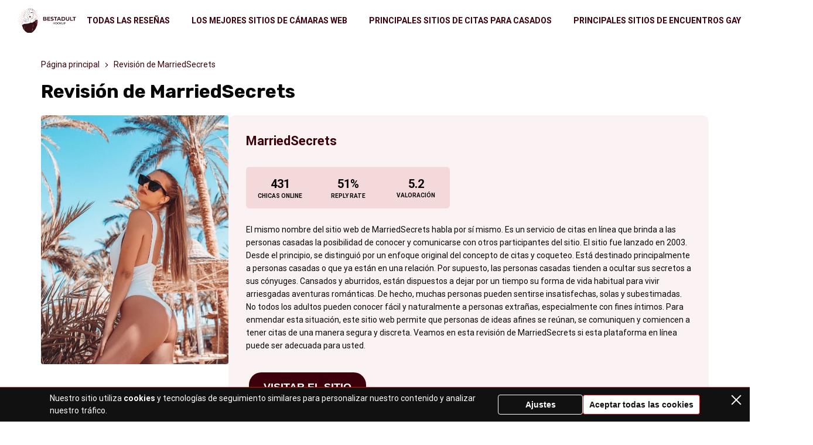

--- FILE ---
content_type: text/html; charset=UTF-8
request_url: https://bestadulthookup.com/es/revision-de-marriedsecrets/
body_size: 30952
content:
<!doctype html>
<html lang="es-ES">
<head>
    <meta charset="UTF-8">
    <meta name="viewport" content="width=device-width, initial-scale=1.0, minimum-scale=1.0">

    <meta name='robots' content='index, follow, max-image-preview:large, max-snippet:-1, max-video-preview:-1' />
<link rel="alternate" href="https://bestadulthookup.com/fr/examen-de-marriedsecrets/" hreflang="fr" />
<link rel="alternate" href="https://bestadulthookup.com/de/married-secrets-review/" hreflang="de" />
<link rel="alternate" href="https://bestadulthookup.com/es/revision-de-marriedsecrets/" hreflang="es" />
<link rel="alternate" href="https://bestadulthookup.com/married-secrets-review/" hreflang="en" />

	<!-- This site is optimized with the Yoast SEO plugin v26.8 - https://yoast.com/product/yoast-seo-wordpress/ -->
	<title>Revisión de MarriedSecrets 2026: ¿Puede estar seguro de sus servicios discretos? - Los mejores sitios de conexión para adultos</title>
	<meta name="description" content="Para los sitios web que brindan servicios para personas casadas, la seguridad y el anonimato son de suma importancia. ¿Puede Married Secrets considerarse un sitio seguro?" />
	<link rel="canonical" href="https://bestadulthookup.com/es/revision-de-marriedsecrets/" />
	<meta property="og:locale" content="es_ES" />
	<meta property="og:locale:alternate" content="fr_FR" />
	<meta property="og:locale:alternate" content="de_DE" />
	<meta property="og:locale:alternate" content="en_US" />
	<meta property="og:type" content="article" />
	<meta property="og:title" content="Revisión de MarriedSecrets 2026: ¿Puede estar seguro de sus servicios discretos? - Los mejores sitios de conexión para adultos" />
	<meta property="og:description" content="Para los sitios web que brindan servicios para personas casadas, la seguridad y el anonimato son de suma importancia. ¿Puede Married Secrets considerarse un sitio seguro?" />
	<meta property="og:url" content="https://bestadulthookup.com/es/revision-de-marriedsecrets/" />
	<meta property="og:site_name" content="Los mejores sitios de conexión para adultos" />
	<meta property="article:modified_time" content="2023-04-05T15:49:38+00:00" />
	<meta property="og:image" content="https://bestadulthookup.com/wp-content/uploads/2021/01/Married-Secrets-Review.jpg" />
	<meta property="og:image:width" content="1004" />
	<meta property="og:image:height" content="1004" />
	<meta property="og:image:type" content="image/jpeg" />
	<meta name="twitter:card" content="summary_large_image" />
	<meta name="twitter:label1" content="Tiempo de lectura" />
	<meta name="twitter:data1" content="8 minutos" />
	<script type="application/ld+json" class="yoast-schema-graph">{"@context":"https://schema.org","@graph":[{"@type":"WebPage","@id":"https://bestadulthookup.com/es/revision-de-marriedsecrets/","url":"https://bestadulthookup.com/es/revision-de-marriedsecrets/","name":"Revisión de MarriedSecrets 2026: ¿Puede estar seguro de sus servicios discretos? - Los mejores sitios de conexión para adultos","isPartOf":{"@id":"https://bestadulthookup.com/es/#website"},"primaryImageOfPage":{"@id":"https://bestadulthookup.com/es/revision-de-marriedsecrets/#primaryimage"},"image":{"@id":"https://bestadulthookup.com/es/revision-de-marriedsecrets/#primaryimage"},"thumbnailUrl":"https://bestadulthookup.com/wp-content/uploads/2021/01/Married-Secrets-Review.jpg","datePublished":"2021-08-10T09:53:06+00:00","dateModified":"2023-04-05T15:49:38+00:00","description":"Para los sitios web que brindan servicios para personas casadas, la seguridad y el anonimato son de suma importancia. ¿Puede Married Secrets considerarse un sitio seguro?","breadcrumb":{"@id":"https://bestadulthookup.com/es/revision-de-marriedsecrets/#breadcrumb"},"inLanguage":"es","potentialAction":[{"@type":"ReadAction","target":["https://bestadulthookup.com/es/revision-de-marriedsecrets/"]}]},{"@type":"ImageObject","inLanguage":"es","@id":"https://bestadulthookup.com/es/revision-de-marriedsecrets/#primaryimage","url":"https://bestadulthookup.com/wp-content/uploads/2021/01/Married-Secrets-Review.jpg","contentUrl":"https://bestadulthookup.com/wp-content/uploads/2021/01/Married-Secrets-Review.jpg","width":1004,"height":1004,"caption":"Married Secrets Review"},{"@type":"BreadcrumbList","@id":"https://bestadulthookup.com/es/revision-de-marriedsecrets/#breadcrumb","itemListElement":[{"@type":"ListItem","position":1,"name":"Página principal","item":"https://bestadulthookup.com/es/"},{"@type":"ListItem","position":2,"name":"Revisión de MarriedSecrets"}]},{"@type":"WebSite","@id":"https://bestadulthookup.com/es/#website","url":"https://bestadulthookup.com/es/","name":"Los mejores sitios de conexión para adultos","description":"","publisher":{"@id":"https://bestadulthookup.com/es/#organization"},"potentialAction":[{"@type":"SearchAction","target":{"@type":"EntryPoint","urlTemplate":"https://bestadulthookup.com/es/?s={search_term_string}"},"query-input":{"@type":"PropertyValueSpecification","valueRequired":true,"valueName":"search_term_string"}}],"inLanguage":"es"},{"@type":"Organization","@id":"https://bestadulthookup.com/es/#organization","name":"BestAdultHookup","url":"https://bestadulthookup.com/es/","logo":{"@type":"ImageObject","inLanguage":"es","@id":"https://bestadulthookup.com/es/#/schema/logo/image/","url":"https://bestadulthookup.com/wp-content/uploads/2021/05/cropped-Logo.png","contentUrl":"https://bestadulthookup.com/wp-content/uploads/2021/05/cropped-Logo.png","width":512,"height":512,"caption":"BestAdultHookup"},"image":{"@id":"https://bestadulthookup.com/es/#/schema/logo/image/"}}]}</script>
	<!-- / Yoast SEO plugin. -->


<style>
@font-face{font-family:'Roboto';font-style:italic;font-weight:400;font-stretch:normal;font-display:swap;src:url(https://fonts.gstatic.com/l/font?kit=KFOKCnqEu92Fr1Mu53ZEC9_Vu3r1gIhOszmOClHrs6ljXfMMLoHQuAX-lXYi128W0UN2&skey=c608c610063635f9&v=v50) format('woff');unicode-range:U+0460-052F, U+1C80-1C8A, U+20B4, U+2DE0-2DFF, U+A640-A69F, U+FE2E-FE2F}@font-face{font-family:'Roboto';font-style:italic;font-weight:400;font-stretch:normal;font-display:swap;src:url(https://fonts.gstatic.com/l/font?kit=KFOKCnqEu92Fr1Mu53ZEC9_Vu3r1gIhOszmOClHrs6ljXfMMLoHQuAz-lXYi128W0UN2&skey=c608c610063635f9&v=v50) format('woff');unicode-range:U+0301, U+0400-045F, U+0490-0491, U+04B0-04B1, U+2116}@font-face{font-family:'Roboto';font-style:italic;font-weight:400;font-stretch:normal;font-display:swap;src:url(https://fonts.gstatic.com/l/font?kit=KFOKCnqEu92Fr1Mu53ZEC9_Vu3r1gIhOszmOClHrs6ljXfMMLoHQuAT-lXYi128W0UN2&skey=c608c610063635f9&v=v50) format('woff');unicode-range:U+1F00-1FFF}@font-face{font-family:'Roboto';font-style:italic;font-weight:400;font-stretch:normal;font-display:swap;src:url(https://fonts.gstatic.com/l/font?kit=KFOKCnqEu92Fr1Mu53ZEC9_Vu3r1gIhOszmOClHrs6ljXfMMLoHQuAv-lXYi128W0UN2&skey=c608c610063635f9&v=v50) format('woff');unicode-range:U+0370-0377, U+037A-037F, U+0384-038A, U+038C, U+038E-03A1, U+03A3-03FF}@font-face{font-family:'Roboto';font-style:italic;font-weight:400;font-stretch:normal;font-display:swap;src:url(https://fonts.gstatic.com/l/font?kit=KFOKCnqEu92Fr1Mu53ZEC9_Vu3r1gIhOszmOClHrs6ljXfMMLoHQuHT-lXYi128W0UN2&skey=c608c610063635f9&v=v50) format('woff');unicode-range:U+0302-0303, U+0305, U+0307-0308, U+0310, U+0312, U+0315, U+031A, U+0326-0327, U+032C, U+032F-0330, U+0332-0333, U+0338, U+033A, U+0346, U+034D, U+0391-03A1, U+03A3-03A9, U+03B1-03C9, U+03D1, U+03D5-03D6, U+03F0-03F1, U+03F4-03F5, U+2016-2017, U+2034-2038, U+203C, U+2040, U+2043, U+2047, U+2050, U+2057, U+205F, U+2070-2071, U+2074-208E, U+2090-209C, U+20D0-20DC, U+20E1, U+20E5-20EF, U+2100-2112, U+2114-2115, U+2117-2121, U+2123-214F, U+2190, U+2192, U+2194-21AE, U+21B0-21E5, U+21F1-21F2, U+21F4-2211, U+2213-2214, U+2216-22FF, U+2308-230B, U+2310, U+2319, U+231C-2321, U+2336-237A, U+237C, U+2395, U+239B-23B7, U+23D0, U+23DC-23E1, U+2474-2475, U+25AF, U+25B3, U+25B7, U+25BD, U+25C1, U+25CA, U+25CC, U+25FB, U+266D-266F, U+27C0-27FF, U+2900-2AFF, U+2B0E-2B11, U+2B30-2B4C, U+2BFE, U+3030, U+FF5B, U+FF5D, U+1D400-1D7FF, U+1EE00-1EEFF}@font-face{font-family:'Roboto';font-style:italic;font-weight:400;font-stretch:normal;font-display:swap;src:url(https://fonts.gstatic.com/l/font?kit=KFOKCnqEu92Fr1Mu53ZEC9_Vu3r1gIhOszmOClHrs6ljXfMMLoHQuGb-lXYi128W0UN2&skey=c608c610063635f9&v=v50) format('woff');unicode-range:U+0001-000C, U+000E-001F, U+007F-009F, U+20DD-20E0, U+20E2-20E4, U+2150-218F, U+2190, U+2192, U+2194-2199, U+21AF, U+21E6-21F0, U+21F3, U+2218-2219, U+2299, U+22C4-22C6, U+2300-243F, U+2440-244A, U+2460-24FF, U+25A0-27BF, U+2800-28FF, U+2921-2922, U+2981, U+29BF, U+29EB, U+2B00-2BFF, U+4DC0-4DFF, U+FFF9-FFFB, U+10140-1018E, U+10190-1019C, U+101A0, U+101D0-101FD, U+102E0-102FB, U+10E60-10E7E, U+1D2C0-1D2D3, U+1D2E0-1D37F, U+1F000-1F0FF, U+1F100-1F1AD, U+1F1E6-1F1FF, U+1F30D-1F30F, U+1F315, U+1F31C, U+1F31E, U+1F320-1F32C, U+1F336, U+1F378, U+1F37D, U+1F382, U+1F393-1F39F, U+1F3A7-1F3A8, U+1F3AC-1F3AF, U+1F3C2, U+1F3C4-1F3C6, U+1F3CA-1F3CE, U+1F3D4-1F3E0, U+1F3ED, U+1F3F1-1F3F3, U+1F3F5-1F3F7, U+1F408, U+1F415, U+1F41F, U+1F426, U+1F43F, U+1F441-1F442, U+1F444, U+1F446-1F449, U+1F44C-1F44E, U+1F453, U+1F46A, U+1F47D, U+1F4A3, U+1F4B0, U+1F4B3, U+1F4B9, U+1F4BB, U+1F4BF, U+1F4C8-1F4CB, U+1F4D6, U+1F4DA, U+1F4DF, U+1F4E3-1F4E6, U+1F4EA-1F4ED, U+1F4F7, U+1F4F9-1F4FB, U+1F4FD-1F4FE, U+1F503, U+1F507-1F50B, U+1F50D, U+1F512-1F513, U+1F53E-1F54A, U+1F54F-1F5FA, U+1F610, U+1F650-1F67F, U+1F687, U+1F68D, U+1F691, U+1F694, U+1F698, U+1F6AD, U+1F6B2, U+1F6B9-1F6BA, U+1F6BC, U+1F6C6-1F6CF, U+1F6D3-1F6D7, U+1F6E0-1F6EA, U+1F6F0-1F6F3, U+1F6F7-1F6FC, U+1F700-1F7FF, U+1F800-1F80B, U+1F810-1F847, U+1F850-1F859, U+1F860-1F887, U+1F890-1F8AD, U+1F8B0-1F8BB, U+1F8C0-1F8C1, U+1F900-1F90B, U+1F93B, U+1F946, U+1F984, U+1F996, U+1F9E9, U+1FA00-1FA6F, U+1FA70-1FA7C, U+1FA80-1FA89, U+1FA8F-1FAC6, U+1FACE-1FADC, U+1FADF-1FAE9, U+1FAF0-1FAF8, U+1FB00-1FBFF}@font-face{font-family:'Roboto';font-style:italic;font-weight:400;font-stretch:normal;font-display:swap;src:url(https://fonts.gstatic.com/l/font?kit=KFOKCnqEu92Fr1Mu53ZEC9_Vu3r1gIhOszmOClHrs6ljXfMMLoHQuAf-lXYi128W0UN2&skey=c608c610063635f9&v=v50) format('woff');unicode-range:U+0102-0103, U+0110-0111, U+0128-0129, U+0168-0169, U+01A0-01A1, U+01AF-01B0, U+0300-0301, U+0303-0304, U+0308-0309, U+0323, U+0329, U+1EA0-1EF9, U+20AB}@font-face{font-family:'Roboto';font-style:italic;font-weight:400;font-stretch:normal;font-display:swap;src:url(https://fonts.gstatic.com/l/font?kit=KFOKCnqEu92Fr1Mu53ZEC9_Vu3r1gIhOszmOClHrs6ljXfMMLoHQuAb-lXYi128W0UN2&skey=c608c610063635f9&v=v50) format('woff');unicode-range:U+0100-02BA, U+02BD-02C5, U+02C7-02CC, U+02CE-02D7, U+02DD-02FF, U+0304, U+0308, U+0329, U+1D00-1DBF, U+1E00-1E9F, U+1EF2-1EFF, U+2020, U+20A0-20AB, U+20AD-20C0, U+2113, U+2C60-2C7F, U+A720-A7FF}@font-face{font-family:'Roboto';font-style:italic;font-weight:400;font-stretch:normal;font-display:swap;src:url(https://fonts.gstatic.com/l/font?kit=KFOKCnqEu92Fr1Mu53ZEC9_Vu3r1gIhOszmOClHrs6ljXfMMLoHQuAj-lXYi128W0Q&skey=c608c610063635f9&v=v50) format('woff');unicode-range:U+0000-00FF, U+0131, U+0152-0153, U+02BB-02BC, U+02C6, U+02DA, U+02DC, U+0304, U+0308, U+0329, U+2000-206F, U+20AC, U+2122, U+2191, U+2193, U+2212, U+2215, U+FEFF, U+FFFD}@font-face{font-family:'Roboto';font-style:normal;font-weight:400;font-stretch:normal;font-display:swap;src:url(https://fonts.gstatic.com/l/font?kit=KFOMCnqEu92Fr1ME7kSn66aGLdTylUAMQXC89YmC2DPNWubEbVmZiAz0klQm_20O0g&skey=a0a0114a1dcab3ac&v=v50) format('woff');unicode-range:U+0460-052F, U+1C80-1C8A, U+20B4, U+2DE0-2DFF, U+A640-A69F, U+FE2E-FE2F}@font-face{font-family:'Roboto';font-style:normal;font-weight:400;font-stretch:normal;font-display:swap;src:url(https://fonts.gstatic.com/l/font?kit=KFOMCnqEu92Fr1ME7kSn66aGLdTylUAMQXC89YmC2DPNWubEbVmQiAz0klQm_20O0g&skey=a0a0114a1dcab3ac&v=v50) format('woff');unicode-range:U+0301, U+0400-045F, U+0490-0491, U+04B0-04B1, U+2116}@font-face{font-family:'Roboto';font-style:normal;font-weight:400;font-stretch:normal;font-display:swap;src:url(https://fonts.gstatic.com/l/font?kit=KFOMCnqEu92Fr1ME7kSn66aGLdTylUAMQXC89YmC2DPNWubEbVmYiAz0klQm_20O0g&skey=a0a0114a1dcab3ac&v=v50) format('woff');unicode-range:U+1F00-1FFF}@font-face{font-family:'Roboto';font-style:normal;font-weight:400;font-stretch:normal;font-display:swap;src:url(https://fonts.gstatic.com/l/font?kit=KFOMCnqEu92Fr1ME7kSn66aGLdTylUAMQXC89YmC2DPNWubEbVmXiAz0klQm_20O0g&skey=a0a0114a1dcab3ac&v=v50) format('woff');unicode-range:U+0370-0377, U+037A-037F, U+0384-038A, U+038C, U+038E-03A1, U+03A3-03FF}@font-face{font-family:'Roboto';font-style:normal;font-weight:400;font-stretch:normal;font-display:swap;src:url(https://fonts.gstatic.com/l/font?kit=KFOMCnqEu92Fr1ME7kSn66aGLdTylUAMQXC89YmC2DPNWubEbVnoiAz0klQm_20O0g&skey=a0a0114a1dcab3ac&v=v50) format('woff');unicode-range:U+0302-0303, U+0305, U+0307-0308, U+0310, U+0312, U+0315, U+031A, U+0326-0327, U+032C, U+032F-0330, U+0332-0333, U+0338, U+033A, U+0346, U+034D, U+0391-03A1, U+03A3-03A9, U+03B1-03C9, U+03D1, U+03D5-03D6, U+03F0-03F1, U+03F4-03F5, U+2016-2017, U+2034-2038, U+203C, U+2040, U+2043, U+2047, U+2050, U+2057, U+205F, U+2070-2071, U+2074-208E, U+2090-209C, U+20D0-20DC, U+20E1, U+20E5-20EF, U+2100-2112, U+2114-2115, U+2117-2121, U+2123-214F, U+2190, U+2192, U+2194-21AE, U+21B0-21E5, U+21F1-21F2, U+21F4-2211, U+2213-2214, U+2216-22FF, U+2308-230B, U+2310, U+2319, U+231C-2321, U+2336-237A, U+237C, U+2395, U+239B-23B7, U+23D0, U+23DC-23E1, U+2474-2475, U+25AF, U+25B3, U+25B7, U+25BD, U+25C1, U+25CA, U+25CC, U+25FB, U+266D-266F, U+27C0-27FF, U+2900-2AFF, U+2B0E-2B11, U+2B30-2B4C, U+2BFE, U+3030, U+FF5B, U+FF5D, U+1D400-1D7FF, U+1EE00-1EEFF}@font-face{font-family:'Roboto';font-style:normal;font-weight:400;font-stretch:normal;font-display:swap;src:url(https://fonts.gstatic.com/l/font?kit=KFOMCnqEu92Fr1ME7kSn66aGLdTylUAMQXC89YmC2DPNWubEbVn6iAz0klQm_20O0g&skey=a0a0114a1dcab3ac&v=v50) format('woff');unicode-range:U+0001-000C, U+000E-001F, U+007F-009F, U+20DD-20E0, U+20E2-20E4, U+2150-218F, U+2190, U+2192, U+2194-2199, U+21AF, U+21E6-21F0, U+21F3, U+2218-2219, U+2299, U+22C4-22C6, U+2300-243F, U+2440-244A, U+2460-24FF, U+25A0-27BF, U+2800-28FF, U+2921-2922, U+2981, U+29BF, U+29EB, U+2B00-2BFF, U+4DC0-4DFF, U+FFF9-FFFB, U+10140-1018E, U+10190-1019C, U+101A0, U+101D0-101FD, U+102E0-102FB, U+10E60-10E7E, U+1D2C0-1D2D3, U+1D2E0-1D37F, U+1F000-1F0FF, U+1F100-1F1AD, U+1F1E6-1F1FF, U+1F30D-1F30F, U+1F315, U+1F31C, U+1F31E, U+1F320-1F32C, U+1F336, U+1F378, U+1F37D, U+1F382, U+1F393-1F39F, U+1F3A7-1F3A8, U+1F3AC-1F3AF, U+1F3C2, U+1F3C4-1F3C6, U+1F3CA-1F3CE, U+1F3D4-1F3E0, U+1F3ED, U+1F3F1-1F3F3, U+1F3F5-1F3F7, U+1F408, U+1F415, U+1F41F, U+1F426, U+1F43F, U+1F441-1F442, U+1F444, U+1F446-1F449, U+1F44C-1F44E, U+1F453, U+1F46A, U+1F47D, U+1F4A3, U+1F4B0, U+1F4B3, U+1F4B9, U+1F4BB, U+1F4BF, U+1F4C8-1F4CB, U+1F4D6, U+1F4DA, U+1F4DF, U+1F4E3-1F4E6, U+1F4EA-1F4ED, U+1F4F7, U+1F4F9-1F4FB, U+1F4FD-1F4FE, U+1F503, U+1F507-1F50B, U+1F50D, U+1F512-1F513, U+1F53E-1F54A, U+1F54F-1F5FA, U+1F610, U+1F650-1F67F, U+1F687, U+1F68D, U+1F691, U+1F694, U+1F698, U+1F6AD, U+1F6B2, U+1F6B9-1F6BA, U+1F6BC, U+1F6C6-1F6CF, U+1F6D3-1F6D7, U+1F6E0-1F6EA, U+1F6F0-1F6F3, U+1F6F7-1F6FC, U+1F700-1F7FF, U+1F800-1F80B, U+1F810-1F847, U+1F850-1F859, U+1F860-1F887, U+1F890-1F8AD, U+1F8B0-1F8BB, U+1F8C0-1F8C1, U+1F900-1F90B, U+1F93B, U+1F946, U+1F984, U+1F996, U+1F9E9, U+1FA00-1FA6F, U+1FA70-1FA7C, U+1FA80-1FA89, U+1FA8F-1FAC6, U+1FACE-1FADC, U+1FADF-1FAE9, U+1FAF0-1FAF8, U+1FB00-1FBFF}@font-face{font-family:'Roboto';font-style:normal;font-weight:400;font-stretch:normal;font-display:swap;src:url(https://fonts.gstatic.com/l/font?kit=KFOMCnqEu92Fr1ME7kSn66aGLdTylUAMQXC89YmC2DPNWubEbVmbiAz0klQm_20O0g&skey=a0a0114a1dcab3ac&v=v50) format('woff');unicode-range:U+0102-0103, U+0110-0111, U+0128-0129, U+0168-0169, U+01A0-01A1, U+01AF-01B0, U+0300-0301, U+0303-0304, U+0308-0309, U+0323, U+0329, U+1EA0-1EF9, U+20AB}@font-face{font-family:'Roboto';font-style:normal;font-weight:400;font-stretch:normal;font-display:swap;src:url(https://fonts.gstatic.com/l/font?kit=KFOMCnqEu92Fr1ME7kSn66aGLdTylUAMQXC89YmC2DPNWubEbVmaiAz0klQm_20O0g&skey=a0a0114a1dcab3ac&v=v50) format('woff');unicode-range:U+0100-02BA, U+02BD-02C5, U+02C7-02CC, U+02CE-02D7, U+02DD-02FF, U+0304, U+0308, U+0329, U+1D00-1DBF, U+1E00-1E9F, U+1EF2-1EFF, U+2020, U+20A0-20AB, U+20AD-20C0, U+2113, U+2C60-2C7F, U+A720-A7FF}@font-face{font-family:'Roboto';font-style:normal;font-weight:400;font-stretch:normal;font-display:swap;src:url(https://fonts.gstatic.com/l/font?kit=KFOMCnqEu92Fr1ME7kSn66aGLdTylUAMQXC89YmC2DPNWubEbVmUiAz0klQm_20&skey=a0a0114a1dcab3ac&v=v50) format('woff');unicode-range:U+0000-00FF, U+0131, U+0152-0153, U+02BB-02BC, U+02C6, U+02DA, U+02DC, U+0304, U+0308, U+0329, U+2000-206F, U+20AC, U+2122, U+2191, U+2193, U+2212, U+2215, U+FEFF, U+FFFD}@font-face{font-family:'Roboto';font-style:normal;font-weight:700;font-stretch:normal;font-display:swap;src:url(https://fonts.gstatic.com/l/font?kit=KFOMCnqEu92Fr1ME7kSn66aGLdTylUAMQXC89YmC2DPNWuYjalmZiAz0klQm_20O0g&skey=a0a0114a1dcab3ac&v=v50) format('woff');unicode-range:U+0460-052F, U+1C80-1C8A, U+20B4, U+2DE0-2DFF, U+A640-A69F, U+FE2E-FE2F}@font-face{font-family:'Roboto';font-style:normal;font-weight:700;font-stretch:normal;font-display:swap;src:url(https://fonts.gstatic.com/l/font?kit=KFOMCnqEu92Fr1ME7kSn66aGLdTylUAMQXC89YmC2DPNWuYjalmQiAz0klQm_20O0g&skey=a0a0114a1dcab3ac&v=v50) format('woff');unicode-range:U+0301, U+0400-045F, U+0490-0491, U+04B0-04B1, U+2116}@font-face{font-family:'Roboto';font-style:normal;font-weight:700;font-stretch:normal;font-display:swap;src:url(https://fonts.gstatic.com/l/font?kit=KFOMCnqEu92Fr1ME7kSn66aGLdTylUAMQXC89YmC2DPNWuYjalmYiAz0klQm_20O0g&skey=a0a0114a1dcab3ac&v=v50) format('woff');unicode-range:U+1F00-1FFF}@font-face{font-family:'Roboto';font-style:normal;font-weight:700;font-stretch:normal;font-display:swap;src:url(https://fonts.gstatic.com/l/font?kit=KFOMCnqEu92Fr1ME7kSn66aGLdTylUAMQXC89YmC2DPNWuYjalmXiAz0klQm_20O0g&skey=a0a0114a1dcab3ac&v=v50) format('woff');unicode-range:U+0370-0377, U+037A-037F, U+0384-038A, U+038C, U+038E-03A1, U+03A3-03FF}@font-face{font-family:'Roboto';font-style:normal;font-weight:700;font-stretch:normal;font-display:swap;src:url(https://fonts.gstatic.com/l/font?kit=KFOMCnqEu92Fr1ME7kSn66aGLdTylUAMQXC89YmC2DPNWuYjalnoiAz0klQm_20O0g&skey=a0a0114a1dcab3ac&v=v50) format('woff');unicode-range:U+0302-0303, U+0305, U+0307-0308, U+0310, U+0312, U+0315, U+031A, U+0326-0327, U+032C, U+032F-0330, U+0332-0333, U+0338, U+033A, U+0346, U+034D, U+0391-03A1, U+03A3-03A9, U+03B1-03C9, U+03D1, U+03D5-03D6, U+03F0-03F1, U+03F4-03F5, U+2016-2017, U+2034-2038, U+203C, U+2040, U+2043, U+2047, U+2050, U+2057, U+205F, U+2070-2071, U+2074-208E, U+2090-209C, U+20D0-20DC, U+20E1, U+20E5-20EF, U+2100-2112, U+2114-2115, U+2117-2121, U+2123-214F, U+2190, U+2192, U+2194-21AE, U+21B0-21E5, U+21F1-21F2, U+21F4-2211, U+2213-2214, U+2216-22FF, U+2308-230B, U+2310, U+2319, U+231C-2321, U+2336-237A, U+237C, U+2395, U+239B-23B7, U+23D0, U+23DC-23E1, U+2474-2475, U+25AF, U+25B3, U+25B7, U+25BD, U+25C1, U+25CA, U+25CC, U+25FB, U+266D-266F, U+27C0-27FF, U+2900-2AFF, U+2B0E-2B11, U+2B30-2B4C, U+2BFE, U+3030, U+FF5B, U+FF5D, U+1D400-1D7FF, U+1EE00-1EEFF}@font-face{font-family:'Roboto';font-style:normal;font-weight:700;font-stretch:normal;font-display:swap;src:url(https://fonts.gstatic.com/l/font?kit=KFOMCnqEu92Fr1ME7kSn66aGLdTylUAMQXC89YmC2DPNWuYjaln6iAz0klQm_20O0g&skey=a0a0114a1dcab3ac&v=v50) format('woff');unicode-range:U+0001-000C, U+000E-001F, U+007F-009F, U+20DD-20E0, U+20E2-20E4, U+2150-218F, U+2190, U+2192, U+2194-2199, U+21AF, U+21E6-21F0, U+21F3, U+2218-2219, U+2299, U+22C4-22C6, U+2300-243F, U+2440-244A, U+2460-24FF, U+25A0-27BF, U+2800-28FF, U+2921-2922, U+2981, U+29BF, U+29EB, U+2B00-2BFF, U+4DC0-4DFF, U+FFF9-FFFB, U+10140-1018E, U+10190-1019C, U+101A0, U+101D0-101FD, U+102E0-102FB, U+10E60-10E7E, U+1D2C0-1D2D3, U+1D2E0-1D37F, U+1F000-1F0FF, U+1F100-1F1AD, U+1F1E6-1F1FF, U+1F30D-1F30F, U+1F315, U+1F31C, U+1F31E, U+1F320-1F32C, U+1F336, U+1F378, U+1F37D, U+1F382, U+1F393-1F39F, U+1F3A7-1F3A8, U+1F3AC-1F3AF, U+1F3C2, U+1F3C4-1F3C6, U+1F3CA-1F3CE, U+1F3D4-1F3E0, U+1F3ED, U+1F3F1-1F3F3, U+1F3F5-1F3F7, U+1F408, U+1F415, U+1F41F, U+1F426, U+1F43F, U+1F441-1F442, U+1F444, U+1F446-1F449, U+1F44C-1F44E, U+1F453, U+1F46A, U+1F47D, U+1F4A3, U+1F4B0, U+1F4B3, U+1F4B9, U+1F4BB, U+1F4BF, U+1F4C8-1F4CB, U+1F4D6, U+1F4DA, U+1F4DF, U+1F4E3-1F4E6, U+1F4EA-1F4ED, U+1F4F7, U+1F4F9-1F4FB, U+1F4FD-1F4FE, U+1F503, U+1F507-1F50B, U+1F50D, U+1F512-1F513, U+1F53E-1F54A, U+1F54F-1F5FA, U+1F610, U+1F650-1F67F, U+1F687, U+1F68D, U+1F691, U+1F694, U+1F698, U+1F6AD, U+1F6B2, U+1F6B9-1F6BA, U+1F6BC, U+1F6C6-1F6CF, U+1F6D3-1F6D7, U+1F6E0-1F6EA, U+1F6F0-1F6F3, U+1F6F7-1F6FC, U+1F700-1F7FF, U+1F800-1F80B, U+1F810-1F847, U+1F850-1F859, U+1F860-1F887, U+1F890-1F8AD, U+1F8B0-1F8BB, U+1F8C0-1F8C1, U+1F900-1F90B, U+1F93B, U+1F946, U+1F984, U+1F996, U+1F9E9, U+1FA00-1FA6F, U+1FA70-1FA7C, U+1FA80-1FA89, U+1FA8F-1FAC6, U+1FACE-1FADC, U+1FADF-1FAE9, U+1FAF0-1FAF8, U+1FB00-1FBFF}@font-face{font-family:'Roboto';font-style:normal;font-weight:700;font-stretch:normal;font-display:swap;src:url(https://fonts.gstatic.com/l/font?kit=KFOMCnqEu92Fr1ME7kSn66aGLdTylUAMQXC89YmC2DPNWuYjalmbiAz0klQm_20O0g&skey=a0a0114a1dcab3ac&v=v50) format('woff');unicode-range:U+0102-0103, U+0110-0111, U+0128-0129, U+0168-0169, U+01A0-01A1, U+01AF-01B0, U+0300-0301, U+0303-0304, U+0308-0309, U+0323, U+0329, U+1EA0-1EF9, U+20AB}@font-face{font-family:'Roboto';font-style:normal;font-weight:700;font-stretch:normal;font-display:swap;src:url(https://fonts.gstatic.com/l/font?kit=KFOMCnqEu92Fr1ME7kSn66aGLdTylUAMQXC89YmC2DPNWuYjalmaiAz0klQm_20O0g&skey=a0a0114a1dcab3ac&v=v50) format('woff');unicode-range:U+0100-02BA, U+02BD-02C5, U+02C7-02CC, U+02CE-02D7, U+02DD-02FF, U+0304, U+0308, U+0329, U+1D00-1DBF, U+1E00-1E9F, U+1EF2-1EFF, U+2020, U+20A0-20AB, U+20AD-20C0, U+2113, U+2C60-2C7F, U+A720-A7FF}@font-face{font-family:'Roboto';font-style:normal;font-weight:700;font-stretch:normal;font-display:swap;src:url(https://fonts.gstatic.com/l/font?kit=KFOMCnqEu92Fr1ME7kSn66aGLdTylUAMQXC89YmC2DPNWuYjalmUiAz0klQm_20&skey=a0a0114a1dcab3ac&v=v50) format('woff');unicode-range:U+0000-00FF, U+0131, U+0152-0153, U+02BB-02BC, U+02C6, U+02DA, U+02DC, U+0304, U+0308, U+0329, U+2000-206F, U+20AC, U+2122, U+2191, U+2193, U+2212, U+2215, U+FEFF, U+FFFD}@font-face{font-family:'Rubik';font-style:normal;font-weight:400;font-display:swap;src:url(https://fonts.gstatic.com/l/font?kit=iJWZBXyIfDnIV5PNhY1KTN7Z-Yh-B4iFUkUzdYPFkaVNA6w&skey=cee854e66788286d&v=v31) format('woff');unicode-range:U+0600-06FF, U+0750-077F, U+0870-088E, U+0890-0891, U+0897-08E1, U+08E3-08FF, U+200C-200E, U+2010-2011, U+204F, U+2E41, U+FB50-FDFF, U+FE70-FE74, U+FE76-FEFC, U+102E0-102FB, U+10E60-10E7E, U+10EC2-10EC4, U+10EFC-10EFF, U+1EE00-1EE03, U+1EE05-1EE1F, U+1EE21-1EE22, U+1EE24, U+1EE27, U+1EE29-1EE32, U+1EE34-1EE37, U+1EE39, U+1EE3B, U+1EE42, U+1EE47, U+1EE49, U+1EE4B, U+1EE4D-1EE4F, U+1EE51-1EE52, U+1EE54, U+1EE57, U+1EE59, U+1EE5B, U+1EE5D, U+1EE5F, U+1EE61-1EE62, U+1EE64, U+1EE67-1EE6A, U+1EE6C-1EE72, U+1EE74-1EE77, U+1EE79-1EE7C, U+1EE7E, U+1EE80-1EE89, U+1EE8B-1EE9B, U+1EEA1-1EEA3, U+1EEA5-1EEA9, U+1EEAB-1EEBB, U+1EEF0-1EEF1}@font-face{font-family:'Rubik';font-style:normal;font-weight:400;font-display:swap;src:url(https://fonts.gstatic.com/l/font?kit=iJWZBXyIfDnIV5PNhY1KTN7Z-Yh-B4iFWkUzdYPFkaVNA6w&skey=cee854e66788286d&v=v31) format('woff');unicode-range:U+0460-052F, U+1C80-1C8A, U+20B4, U+2DE0-2DFF, U+A640-A69F, U+FE2E-FE2F}@font-face{font-family:'Rubik';font-style:normal;font-weight:400;font-display:swap;src:url(https://fonts.gstatic.com/l/font?kit=iJWZBXyIfDnIV5PNhY1KTN7Z-Yh-B4iFU0UzdYPFkaVNA6w&skey=cee854e66788286d&v=v31) format('woff');unicode-range:U+0301, U+0400-045F, U+0490-0491, U+04B0-04B1, U+2116}@font-face{font-family:'Rubik';font-style:normal;font-weight:400;font-display:swap;src:url(https://fonts.gstatic.com/l/font?kit=iJWZBXyIfDnIV5PNhY1KTN7Z-Yh-B4iFVUUzdYPFkaVNA6w&skey=cee854e66788286d&v=v31) format('woff');unicode-range:U+0307-0308, U+0590-05FF, U+200C-2010, U+20AA, U+25CC, U+FB1D-FB4F}@font-face{font-family:'Rubik';font-style:normal;font-weight:400;font-display:swap;src:url(https://fonts.gstatic.com/l/font?kit=iJWZBXyIfDnIV5PNhY1KTN7Z-Yh-B4iFWUUzdYPFkaVNA6w&skey=cee854e66788286d&v=v31) format('woff');unicode-range:U+0100-02BA, U+02BD-02C5, U+02C7-02CC, U+02CE-02D7, U+02DD-02FF, U+0304, U+0308, U+0329, U+1D00-1DBF, U+1E00-1E9F, U+1EF2-1EFF, U+2020, U+20A0-20AB, U+20AD-20C0, U+2113, U+2C60-2C7F, U+A720-A7FF}@font-face{font-family:'Rubik';font-style:normal;font-weight:400;font-display:swap;src:url(https://fonts.gstatic.com/l/font?kit=iJWZBXyIfDnIV5PNhY1KTN7Z-Yh-B4iFV0UzdYPFkaVN&skey=cee854e66788286d&v=v31) format('woff');unicode-range:U+0000-00FF, U+0131, U+0152-0153, U+02BB-02BC, U+02C6, U+02DA, U+02DC, U+0304, U+0308, U+0329, U+2000-206F, U+20AC, U+2122, U+2191, U+2193, U+2212, U+2215, U+FEFF, U+FFFD}@font-face{font-family:'Rubik';font-style:normal;font-weight:700;font-display:swap;src:url(https://fonts.gstatic.com/l/font?kit=iJWZBXyIfDnIV5PNhY1KTN7Z-Yh-4I-FUkUzdYPFkaVNA6w&skey=cee854e66788286d&v=v31) format('woff');unicode-range:U+0600-06FF, U+0750-077F, U+0870-088E, U+0890-0891, U+0897-08E1, U+08E3-08FF, U+200C-200E, U+2010-2011, U+204F, U+2E41, U+FB50-FDFF, U+FE70-FE74, U+FE76-FEFC, U+102E0-102FB, U+10E60-10E7E, U+10EC2-10EC4, U+10EFC-10EFF, U+1EE00-1EE03, U+1EE05-1EE1F, U+1EE21-1EE22, U+1EE24, U+1EE27, U+1EE29-1EE32, U+1EE34-1EE37, U+1EE39, U+1EE3B, U+1EE42, U+1EE47, U+1EE49, U+1EE4B, U+1EE4D-1EE4F, U+1EE51-1EE52, U+1EE54, U+1EE57, U+1EE59, U+1EE5B, U+1EE5D, U+1EE5F, U+1EE61-1EE62, U+1EE64, U+1EE67-1EE6A, U+1EE6C-1EE72, U+1EE74-1EE77, U+1EE79-1EE7C, U+1EE7E, U+1EE80-1EE89, U+1EE8B-1EE9B, U+1EEA1-1EEA3, U+1EEA5-1EEA9, U+1EEAB-1EEBB, U+1EEF0-1EEF1}@font-face{font-family:'Rubik';font-style:normal;font-weight:700;font-display:swap;src:url(https://fonts.gstatic.com/l/font?kit=iJWZBXyIfDnIV5PNhY1KTN7Z-Yh-4I-FWkUzdYPFkaVNA6w&skey=cee854e66788286d&v=v31) format('woff');unicode-range:U+0460-052F, U+1C80-1C8A, U+20B4, U+2DE0-2DFF, U+A640-A69F, U+FE2E-FE2F}@font-face{font-family:'Rubik';font-style:normal;font-weight:700;font-display:swap;src:url(https://fonts.gstatic.com/l/font?kit=iJWZBXyIfDnIV5PNhY1KTN7Z-Yh-4I-FU0UzdYPFkaVNA6w&skey=cee854e66788286d&v=v31) format('woff');unicode-range:U+0301, U+0400-045F, U+0490-0491, U+04B0-04B1, U+2116}@font-face{font-family:'Rubik';font-style:normal;font-weight:700;font-display:swap;src:url(https://fonts.gstatic.com/l/font?kit=iJWZBXyIfDnIV5PNhY1KTN7Z-Yh-4I-FVUUzdYPFkaVNA6w&skey=cee854e66788286d&v=v31) format('woff');unicode-range:U+0307-0308, U+0590-05FF, U+200C-2010, U+20AA, U+25CC, U+FB1D-FB4F}@font-face{font-family:'Rubik';font-style:normal;font-weight:700;font-display:swap;src:url(https://fonts.gstatic.com/l/font?kit=iJWZBXyIfDnIV5PNhY1KTN7Z-Yh-4I-FWUUzdYPFkaVNA6w&skey=cee854e66788286d&v=v31) format('woff');unicode-range:U+0100-02BA, U+02BD-02C5, U+02C7-02CC, U+02CE-02D7, U+02DD-02FF, U+0304, U+0308, U+0329, U+1D00-1DBF, U+1E00-1E9F, U+1EF2-1EFF, U+2020, U+20A0-20AB, U+20AD-20C0, U+2113, U+2C60-2C7F, U+A720-A7FF}@font-face{font-family:'Rubik';font-style:normal;font-weight:700;font-display:swap;src:url(https://fonts.gstatic.com/l/font?kit=iJWZBXyIfDnIV5PNhY1KTN7Z-Yh-4I-FV0UzdYPFkaVN&skey=cee854e66788286d&v=v31) format('woff');unicode-range:U+0000-00FF, U+0131, U+0152-0153, U+02BB-02BC, U+02C6, U+02DA, U+02DC, U+0304, U+0308, U+0329, U+2000-206F, U+20AC, U+2122, U+2191, U+2193, U+2212, U+2215, U+FEFF, U+FFFD}</style><style id='wp-img-auto-sizes-contain-inline-css'>
img:is([sizes=auto i],[sizes^="auto," i]){contain-intrinsic-size:3000px 1500px}
/*# sourceURL=wp-img-auto-sizes-contain-inline-css */
</style>

<link rel='stylesheet' id='wp-block-library-css' href='https://bestadulthookup.com/wp-includes/css/dist/block-library/style.min.css?ver=6.9' media='all' />
<style id='wp-block-paragraph-inline-css'>
.is-small-text{font-size:.875em}.is-regular-text{font-size:1em}.is-large-text{font-size:2.25em}.is-larger-text{font-size:3em}.has-drop-cap:not(:focus):first-letter{float:left;font-size:8.4em;font-style:normal;font-weight:100;line-height:.68;margin:.05em .1em 0 0;text-transform:uppercase}body.rtl .has-drop-cap:not(:focus):first-letter{float:none;margin-left:.1em}p.has-drop-cap.has-background{overflow:hidden}:root :where(p.has-background){padding:1.25em 2.375em}:where(p.has-text-color:not(.has-link-color)) a{color:inherit}p.has-text-align-left[style*="writing-mode:vertical-lr"],p.has-text-align-right[style*="writing-mode:vertical-rl"]{rotate:180deg}
/*# sourceURL=https://bestadulthookup.com/wp-includes/blocks/paragraph/style.min.css */
</style>
<style id='global-styles-inline-css'>
:root{--wp--preset--aspect-ratio--square: 1;--wp--preset--aspect-ratio--4-3: 4/3;--wp--preset--aspect-ratio--3-4: 3/4;--wp--preset--aspect-ratio--3-2: 3/2;--wp--preset--aspect-ratio--2-3: 2/3;--wp--preset--aspect-ratio--16-9: 16/9;--wp--preset--aspect-ratio--9-16: 9/16;--wp--preset--color--black: #000000;--wp--preset--color--cyan-bluish-gray: #abb8c3;--wp--preset--color--white: #ffffff;--wp--preset--color--pale-pink: #f78da7;--wp--preset--color--vivid-red: #cf2e2e;--wp--preset--color--luminous-vivid-orange: #ff6900;--wp--preset--color--luminous-vivid-amber: #fcb900;--wp--preset--color--light-green-cyan: #7bdcb5;--wp--preset--color--vivid-green-cyan: #00d084;--wp--preset--color--pale-cyan-blue: #8ed1fc;--wp--preset--color--vivid-cyan-blue: #0693e3;--wp--preset--color--vivid-purple: #9b51e0;--wp--preset--gradient--vivid-cyan-blue-to-vivid-purple: linear-gradient(135deg,rgb(6,147,227) 0%,rgb(155,81,224) 100%);--wp--preset--gradient--light-green-cyan-to-vivid-green-cyan: linear-gradient(135deg,rgb(122,220,180) 0%,rgb(0,208,130) 100%);--wp--preset--gradient--luminous-vivid-amber-to-luminous-vivid-orange: linear-gradient(135deg,rgb(252,185,0) 0%,rgb(255,105,0) 100%);--wp--preset--gradient--luminous-vivid-orange-to-vivid-red: linear-gradient(135deg,rgb(255,105,0) 0%,rgb(207,46,46) 100%);--wp--preset--gradient--very-light-gray-to-cyan-bluish-gray: linear-gradient(135deg,rgb(238,238,238) 0%,rgb(169,184,195) 100%);--wp--preset--gradient--cool-to-warm-spectrum: linear-gradient(135deg,rgb(74,234,220) 0%,rgb(151,120,209) 20%,rgb(207,42,186) 40%,rgb(238,44,130) 60%,rgb(251,105,98) 80%,rgb(254,248,76) 100%);--wp--preset--gradient--blush-light-purple: linear-gradient(135deg,rgb(255,206,236) 0%,rgb(152,150,240) 100%);--wp--preset--gradient--blush-bordeaux: linear-gradient(135deg,rgb(254,205,165) 0%,rgb(254,45,45) 50%,rgb(107,0,62) 100%);--wp--preset--gradient--luminous-dusk: linear-gradient(135deg,rgb(255,203,112) 0%,rgb(199,81,192) 50%,rgb(65,88,208) 100%);--wp--preset--gradient--pale-ocean: linear-gradient(135deg,rgb(255,245,203) 0%,rgb(182,227,212) 50%,rgb(51,167,181) 100%);--wp--preset--gradient--electric-grass: linear-gradient(135deg,rgb(202,248,128) 0%,rgb(113,206,126) 100%);--wp--preset--gradient--midnight: linear-gradient(135deg,rgb(2,3,129) 0%,rgb(40,116,252) 100%);--wp--preset--font-size--small: 13px;--wp--preset--font-size--medium: 20px;--wp--preset--font-size--large: 36px;--wp--preset--font-size--x-large: 42px;--wp--preset--spacing--20: 0.44rem;--wp--preset--spacing--30: 0.67rem;--wp--preset--spacing--40: 1rem;--wp--preset--spacing--50: 1.5rem;--wp--preset--spacing--60: 2.25rem;--wp--preset--spacing--70: 3.38rem;--wp--preset--spacing--80: 5.06rem;--wp--preset--shadow--natural: 6px 6px 9px rgba(0, 0, 0, 0.2);--wp--preset--shadow--deep: 12px 12px 50px rgba(0, 0, 0, 0.4);--wp--preset--shadow--sharp: 6px 6px 0px rgba(0, 0, 0, 0.2);--wp--preset--shadow--outlined: 6px 6px 0px -3px rgb(255, 255, 255), 6px 6px rgb(0, 0, 0);--wp--preset--shadow--crisp: 6px 6px 0px rgb(0, 0, 0);}:where(.is-layout-flex){gap: 0.5em;}:where(.is-layout-grid){gap: 0.5em;}body .is-layout-flex{display: flex;}.is-layout-flex{flex-wrap: wrap;align-items: center;}.is-layout-flex > :is(*, div){margin: 0;}body .is-layout-grid{display: grid;}.is-layout-grid > :is(*, div){margin: 0;}:where(.wp-block-columns.is-layout-flex){gap: 2em;}:where(.wp-block-columns.is-layout-grid){gap: 2em;}:where(.wp-block-post-template.is-layout-flex){gap: 1.25em;}:where(.wp-block-post-template.is-layout-grid){gap: 1.25em;}.has-black-color{color: var(--wp--preset--color--black) !important;}.has-cyan-bluish-gray-color{color: var(--wp--preset--color--cyan-bluish-gray) !important;}.has-white-color{color: var(--wp--preset--color--white) !important;}.has-pale-pink-color{color: var(--wp--preset--color--pale-pink) !important;}.has-vivid-red-color{color: var(--wp--preset--color--vivid-red) !important;}.has-luminous-vivid-orange-color{color: var(--wp--preset--color--luminous-vivid-orange) !important;}.has-luminous-vivid-amber-color{color: var(--wp--preset--color--luminous-vivid-amber) !important;}.has-light-green-cyan-color{color: var(--wp--preset--color--light-green-cyan) !important;}.has-vivid-green-cyan-color{color: var(--wp--preset--color--vivid-green-cyan) !important;}.has-pale-cyan-blue-color{color: var(--wp--preset--color--pale-cyan-blue) !important;}.has-vivid-cyan-blue-color{color: var(--wp--preset--color--vivid-cyan-blue) !important;}.has-vivid-purple-color{color: var(--wp--preset--color--vivid-purple) !important;}.has-black-background-color{background-color: var(--wp--preset--color--black) !important;}.has-cyan-bluish-gray-background-color{background-color: var(--wp--preset--color--cyan-bluish-gray) !important;}.has-white-background-color{background-color: var(--wp--preset--color--white) !important;}.has-pale-pink-background-color{background-color: var(--wp--preset--color--pale-pink) !important;}.has-vivid-red-background-color{background-color: var(--wp--preset--color--vivid-red) !important;}.has-luminous-vivid-orange-background-color{background-color: var(--wp--preset--color--luminous-vivid-orange) !important;}.has-luminous-vivid-amber-background-color{background-color: var(--wp--preset--color--luminous-vivid-amber) !important;}.has-light-green-cyan-background-color{background-color: var(--wp--preset--color--light-green-cyan) !important;}.has-vivid-green-cyan-background-color{background-color: var(--wp--preset--color--vivid-green-cyan) !important;}.has-pale-cyan-blue-background-color{background-color: var(--wp--preset--color--pale-cyan-blue) !important;}.has-vivid-cyan-blue-background-color{background-color: var(--wp--preset--color--vivid-cyan-blue) !important;}.has-vivid-purple-background-color{background-color: var(--wp--preset--color--vivid-purple) !important;}.has-black-border-color{border-color: var(--wp--preset--color--black) !important;}.has-cyan-bluish-gray-border-color{border-color: var(--wp--preset--color--cyan-bluish-gray) !important;}.has-white-border-color{border-color: var(--wp--preset--color--white) !important;}.has-pale-pink-border-color{border-color: var(--wp--preset--color--pale-pink) !important;}.has-vivid-red-border-color{border-color: var(--wp--preset--color--vivid-red) !important;}.has-luminous-vivid-orange-border-color{border-color: var(--wp--preset--color--luminous-vivid-orange) !important;}.has-luminous-vivid-amber-border-color{border-color: var(--wp--preset--color--luminous-vivid-amber) !important;}.has-light-green-cyan-border-color{border-color: var(--wp--preset--color--light-green-cyan) !important;}.has-vivid-green-cyan-border-color{border-color: var(--wp--preset--color--vivid-green-cyan) !important;}.has-pale-cyan-blue-border-color{border-color: var(--wp--preset--color--pale-cyan-blue) !important;}.has-vivid-cyan-blue-border-color{border-color: var(--wp--preset--color--vivid-cyan-blue) !important;}.has-vivid-purple-border-color{border-color: var(--wp--preset--color--vivid-purple) !important;}.has-vivid-cyan-blue-to-vivid-purple-gradient-background{background: var(--wp--preset--gradient--vivid-cyan-blue-to-vivid-purple) !important;}.has-light-green-cyan-to-vivid-green-cyan-gradient-background{background: var(--wp--preset--gradient--light-green-cyan-to-vivid-green-cyan) !important;}.has-luminous-vivid-amber-to-luminous-vivid-orange-gradient-background{background: var(--wp--preset--gradient--luminous-vivid-amber-to-luminous-vivid-orange) !important;}.has-luminous-vivid-orange-to-vivid-red-gradient-background{background: var(--wp--preset--gradient--luminous-vivid-orange-to-vivid-red) !important;}.has-very-light-gray-to-cyan-bluish-gray-gradient-background{background: var(--wp--preset--gradient--very-light-gray-to-cyan-bluish-gray) !important;}.has-cool-to-warm-spectrum-gradient-background{background: var(--wp--preset--gradient--cool-to-warm-spectrum) !important;}.has-blush-light-purple-gradient-background{background: var(--wp--preset--gradient--blush-light-purple) !important;}.has-blush-bordeaux-gradient-background{background: var(--wp--preset--gradient--blush-bordeaux) !important;}.has-luminous-dusk-gradient-background{background: var(--wp--preset--gradient--luminous-dusk) !important;}.has-pale-ocean-gradient-background{background: var(--wp--preset--gradient--pale-ocean) !important;}.has-electric-grass-gradient-background{background: var(--wp--preset--gradient--electric-grass) !important;}.has-midnight-gradient-background{background: var(--wp--preset--gradient--midnight) !important;}.has-small-font-size{font-size: var(--wp--preset--font-size--small) !important;}.has-medium-font-size{font-size: var(--wp--preset--font-size--medium) !important;}.has-large-font-size{font-size: var(--wp--preset--font-size--large) !important;}.has-x-large-font-size{font-size: var(--wp--preset--font-size--x-large) !important;}
/*# sourceURL=global-styles-inline-css */
</style>

<style id='classic-theme-styles-inline-css'>
/*! This file is auto-generated */
.wp-block-button__link{color:#fff;background-color:#32373c;border-radius:9999px;box-shadow:none;text-decoration:none;padding:calc(.667em + 2px) calc(1.333em + 2px);font-size:1.125em}.wp-block-file__button{background:#32373c;color:#fff;text-decoration:none}
/*# sourceURL=/wp-includes/css/classic-themes.min.css */
</style>
<link rel='stylesheet' id='tippy-css' href='https://bestadulthookup.com/wp-content/plugins/cpm-core/resources/libs/tippy/tippy.min.css?ver=6.3.1' media='all' />
<link rel='stylesheet' id='cpm-theme-style-css' href='https://bestadulthookup.com/wp-content/themes/cpm-diana/style.css?ver=1.9.6' media='all' />
<link rel='stylesheet' id='cpm-child-theme-style-css' href='https://bestadulthookup.com/wp-content/themes/cpm-diana-child/style.css?ver=1.0.5' media='all' />
<style>.partner-link,.Partner-link{cursor:pointer}.partner-link:not(.offer-title):not(.offer-logo):not(.offer-premium):not(.offer-site):not(.logo):not(.cr-offer-logo):not(.offer-title-col):not(.offer-name):not(.review-title):not(.review-promotion):not(.offer-thumb-title):not(.offer-rating):not(.cr-btn){color:var(--cr-accent-color);font-weight:bold;text-decoration:none}.partner-link:not(.offer-title):not(.offer-logo):not(.offer-premium):not(.offer-site):not(.logo):not(.cr-offer-logo):not(.offer-title-col):not(.offer-name):not(.review-title):not(.review-promotion):not(.offer-thumb-title):not(.offer-rating):not(.cr-btn):hover{text-decoration:underline}.cr-rating-table,.cr-top-offers{text-align:left;font-style:normal;box-sizing:border-box}.cr-rating-table *,.cr-top-offers *{box-sizing:border-box}.cr-rating-table .review-item,.cr-rating-table .cr-review-item,.cr-top-offers .review-item,.cr-top-offers .cr-review-item{background:#fff}.cr-rating-table .cr-reviews-title,.cr-top-offers .cr-reviews-title{margin-bottom:20px}.cr-rating-table ul,.cr-rating-table ol,.cr-top-offers ul,.cr-top-offers ol{list-style-type:disk;list-style-position:outside;padding:0 0 0 20px;margin:0}.cr-rating-table ul li,.cr-rating-table ol li,.cr-top-offers ul li,.cr-top-offers ol li{margin:0 0 4px}.cr-rating-table ul li:before,.cr-rating-table ul li:after,.cr-rating-table ol li:before,.cr-rating-table ol li:after,.cr-top-offers ul li:before,.cr-top-offers ul li:after,.cr-top-offers ol li:before,.cr-top-offers ol li:after{content:none !important}.cr-rating-table ul li::marker,.cr-rating-table ol li::marker,.cr-top-offers ul li::marker,.cr-top-offers ol li::marker{color:var(--cr-accent-color)}.cr-rating-table img,.cr-top-offers img{max-width:100%;height:auto}.cr-rating-table a,.cr-top-offers a{text-decoration:none}.cr-single{margin-bottom:30px}.cr-single *{box-sizing:border-box}.cr-single .cr-info-header>.lwptoc+h2,.cr-single .cr-info-header>.lwptoc+h3,.cr-single .cr-info-header>.lwptoc+h4{margin-top:0}.cr-single .cr-info-header h2,.cr-single .cr-info-header h3,.cr-single .cr-info-header h4{display:inline-block}.cr-single .cr-info-header .cpm-ajax-info{display:inline-block;vertical-align:text-top}.cr-single .cr-info-header .cpm-ajax-info .cpm-ajax-info-btn{border:1px solid #e4e4e4;margin-left:5px}.cr-single ul,.cr-single ol{list-style-position:inside}.cr-rating-stars{position:relative;width:98px;height:17px;background-image:url('data:image/svg+xml,%3Csvg xmlns="http://www.w3.org/2000/svg" viewBox="0 0 61 51.9"%3E%3Cpolygon points="26.9,0 35.3,16.9 53.9,19.6 40.4,32.7 43.6,51.2 26.9,42.5 10.3,51.2 13.5,32.7 0,19.6 18.6,16.9" fill="%23ddd"/%3E%3C/svg%3E')}.cr-rating-stars .fill{position:absolute;height:100%;top:0;left:0;background-image:url('data:image/svg+xml,%3Csvg xmlns="http://www.w3.org/2000/svg" viewBox="0 0 61 51.9"%3E%3Cpolygon points="26.9,0 35.3,16.9 53.9,19.6 40.4,32.7 43.6,51.2 26.9,42.5 10.3,51.2 13.5,32.7 0,19.6 18.6,16.9" fill="%23F0CE4A"/%3E%3C/svg%3E')}.cr-btn{display:inline-block;padding:10px 12px;font-size:14px;line-height:22px;font-weight:bold;text-align:center;text-transform:uppercase;text-decoration:none !important;letter-spacing:normal;white-space:nowrap;transition:background .3s;border:none;cursor:pointer;min-width:110px;background:var(--cr-accent-color);color:var(--cr-btn-text-color);outline:unset}.cr-btn:hover{background:rgba(var(--cr-accent-color-rgb), 0.75)}.cr-btn.small-rounded{border-radius:4px}.cr-btn.rounded{border-radius:21px}.cr-btn.big-size{padding:15px 40px}.cr-btn.big-size.rounded{border-radius:26px}.cr-btn.cr-btn-simple{border:1px solid #ddd;padding:9px 11px;text-transform:none;background:rgba(0,0,0,0);color:inherit}.cr-btn.cr-btn-simple:hover{background:#efefef}.cr-btn.cr-btn-plain{padding:0;display:inline-block;text-align:left;text-transform:none;background:rgba(0,0,0,0);color:var(--cr-accent-color);min-width:0}.cr-btn.cr-btn-plain:hover{text-decoration:underline !important}.cpm-rating-widget{box-sizing:border-box}.cpm-rating-widget *{box-sizing:border-box}.cpm-rating-widget .offer-title{word-break:break-all}.cpm-rating-widget .cr-collapse-btn-wrap{text-align:center;padding:20px 0 0;display:flex;justify-content:center}.cpm-rating-widget .cr-collapse-btn-wrap .cr-widget-collapse-btn{background:none;border:1px solid #ddd;border-radius:5px;font-size:12px;line-height:16px;text-transform:uppercase;padding:6px 15px;font-weight:bold;color:var(--cr-accent-color);box-shadow:0 0 8px rgba(0,0,0,.08);display:block;outline:none}@media(min-width: 767px){.cpm-rating-widget .cr-collapse-on-mobile+.cr-collapse-btn-wrap{display:none !important}}.cpm-advertiser-disclosure{text-align:right;font-weight:normal;padding-bottom:8px}.cpm-advertiser-disclosure .cpm-ajax-info-btn{font-size:12px;line-height:16px;letter-spacing:normal;text-transform:none;text-decoration:none !important;font-weight:normal;display:inline-block;color:#0c127c;border:none;background:none;padding:0;margin:0;outline:unset;cursor:pointer}.cpm-advertiser-disclosure+table{margin-top:0;padding-top:0}.cpm-source-data-info{display:inline-block;vertical-align:text-top}.cpm-source-data-info .cpm-ajax-info-btn{background:#eee;color:#555;font-weight:bold;display:block;width:18px;height:18px;padding:0;margin:0;border-radius:50%;text-align:center;font-size:11px;line-height:18px;border:none;background:none;text-transform:none;letter-spacing:normal;outline:unset;cursor:pointer}.cpm-source-data-info .cpm-ajax-info-btn:hover{color:var(--cr-accent-color)}.cpm-review-button-shortcode{display:flex;justify-content:center}body:not(.nojs) .cr-has-split{position:relative}body:not(.nojs) .cr-has-split>*{opacity:0}body:not(.nojs) .cr-has-split:after{content:"";display:block;width:100%;height:100%;background-color:#f3f3f4;border-radius:4px;position:absolute;top:0;left:0;z-index:1}body:not(.nojs) .cr-has-split.split-loaded>*{opacity:1}body:not(.nojs) .cr-has-split.split-loaded:after{content:none}.cr-rating-table .no-reviews-found{margin:20px 0 40px}.cr-rating-table .sorting-filters-block{display:flex;flex-wrap:wrap;justify-content:space-between;align-items:center;gap:8px 15px;margin-bottom:20px}@media(max-width: 600px){.cr-rating-table .sorting-filters-block>div,.cr-rating-table .sorting-filters-block>div>.label-block{width:100%}}.cr-rating-table .reviews-sorting,.cr-rating-table .reviews-filter{display:inline-block;position:relative}.cr-rating-table .reviews-sorting .label-block,.cr-rating-table .reviews-filter .label-block{display:inline-flex;align-items:center;justify-content:flex-start;gap:4px;min-width:270px;padding:10px 15px 8px;border:1px solid #d5dcf0;background-color:#fff;border-radius:20px;font-size:14px;line-height:1.4;box-sizing:border-box;cursor:pointer;transition:border-color .3s}.cr-rating-table .reviews-sorting .label-block:hover,.cr-rating-table .reviews-filter .label-block:hover{border-color:var(--cr-secondary-color)}.cr-rating-table .reviews-sorting .label-block .value,.cr-rating-table .reviews-filter .label-block .value{flex:1 1 100%;margin-bottom:4px;margin-right:15px}.cr-rating-table .reviews-sorting .label-block .sorting-icon,.cr-rating-table .reviews-filter .label-block .sorting-icon{height:15px;width:15px;margin-bottom:2px}.cr-rating-table .reviews-sorting .label-block .dropdown-icon svg,.cr-rating-table .reviews-filter .label-block .dropdown-icon svg{height:12px;width:14px;transform-origin:50% 50%;transform:rotate(90deg);transition:transform .3s}.cr-rating-table .reviews-sorting .label-block svg path,.cr-rating-table .reviews-filter .label-block svg path{fill:#716c92}.cr-rating-table .reviews-sorting .options,.cr-rating-table .reviews-filter .options{position:absolute;width:100%;z-index:10;border:1px solid #d5dcf0;box-shadow:0 4px 14px 0 rgba(60,0,188,.1019607843);box-sizing:border-box;border-radius:20px;bottom:-8px;transform:translateY(100%);background-color:#fff;overflow:hidden;opacity:0;left:-9999px;transition:opacity .3s}.cr-rating-table .reviews-sorting .options .option,.cr-rating-table .reviews-filter .options .option{padding:10px 15px;font-size:14px;line-height:1.5;cursor:pointer;background-color:#fff;transition:background-color .3s}.cr-rating-table .reviews-sorting .options .option:hover,.cr-rating-table .reviews-filter .options .option:hover{background-color:rgba(var(--cr-secondary-color-rgb), 0.15)}.cr-rating-table .reviews-sorting.active .label-block,.cr-rating-table .reviews-filter.active .label-block{border-color:var(--cr-secondary-color)}.cr-rating-table .reviews-sorting.active .label-block .dropdown-icon svg,.cr-rating-table .reviews-filter.active .label-block .dropdown-icon svg{transform:rotate(-90deg) translateY(-4px)}.cr-rating-table .reviews-sorting.active .options,.cr-rating-table .reviews-filter.active .options{left:0;opacity:1}.cr-rating-table .reviews-filter .label-block{min-width:200px}.cr-rating-table .cr-loadmore-container{width:100%;margin:25px auto;text-align:center}.cr-rating-table .cr-loadmore-container .cr-loadmore-btn{background-color:var(--cr-secondary-color);transition:opacity .3s}.cr-rating-table .cr-loadmore-container .cr-loadmore-btn:hover{opacity:.8}:root{
--cr-accent-color:#3c000b;
--cr-accent-color-light:#6e323d;
--cr-accent-color-rgb:60,0,11;
--cr-secondary-color:#910010;
--cr-secondary-color-light:#c33242;
--cr-secondary-color-rgb:145,0,16;
--cr-btn-text-color:#FFFFFF;
--cr-bar-bg-color:#FFFFFF;
--cr-bar-text-color:#5562D1;
--cr-fixed-bar-bg-color:#FFEDCB;
--cr-fixed-bar-link-color:#1D1D1B;
}</style><script src="https://bestadulthookup.com/wp-includes/js/jquery/jquery.min.js?ver=3.7.1" id="jquery-core-js"></script>
<script async src="https://bestadulthookup.com/wp-content/themes/cpm-diana/assets/js/vendor/lazysizes.min.js?ver=5.3.2" id="lazysizes-js"></script>
        <style>
            :root {
            --ca-accent-color: #5f0000;--ca-accent-color-rgb: 95,0,0;--ca-text-color: #131C0B;--ca-link-color: #5f0000;--ca-hover-color: #5f0000;--ca-bg-color: #FDFCFC;--ca-second-bg-color: #ffffff;            }
        </style>
        <style>:root{
--hk-comments-accent-color:#B50D00;
--hk-comments-accent-color-rgb:181,13,0;
--hk-comments-secondary-color:#5562D1;
--hk-comments-secondary-color-rgb:85,98,209;
}</style><style>:root{
--cls-listing-bg-color:#FFFFFF;
--cls-listing-text-color:#191E23;
--cls-listing-heading-color:#FFFFFF;
--cls-listing-accent-color:#3c000b;
--cls-listing-list-item-text-color:#000000;
--cls-listing-list-item-bg-color:#FFFFFF;
--cls-listing-expand-link-color:#910011;
--cls-listing-heading-font-size:16px;
--cls-listing-text-font-size:16px;
--cls-listing-item-font-size:16px;
--cls-listing-padding:10px;
}</style><link rel="icon" type="image/x-icon" href="https://bestadulthookup.com/favicon.ico" />
<link rel="icon" href="https://bestadulthookup.com/wp-content/uploads/2021/05/cropped-Logo-32x32.png" sizes="32x32" />
<link rel="icon" href="https://bestadulthookup.com/wp-content/uploads/2021/05/cropped-Logo-192x192.png" sizes="192x192" />
<link rel="apple-touch-icon" href="https://bestadulthookup.com/wp-content/uploads/2021/05/cropped-Logo-180x180.png" />
<meta name="msapplication-TileImage" content="https://bestadulthookup.com/wp-content/uploads/2021/05/cropped-Logo-270x270.png" />
		<style id="wp-custom-css">
			.ca-content-block-13 .ca-author-info .ca-author-name .author {
	color: #5f0000 !important;
}		</style>
		<style id="kirki-inline-styles">:root{--ct-footer-bg-color:#e9d0d2;--ct-footer-text-color:#3c000a;--ct-footer-link-color:#600010;--ct-footer-copyright-bg-color:#ecbfc2;--ct-footer-copyright-text-color:#3c000a;--ct-footer-copyright-nav-color:#3c000a;--ct-site-width:1140px;--ct-primary-color:#3c000b;--ct-primary-color-rgb:60, 0, 11;--ct-accent-color:#910010;--ct-accent-color-rgb:145, 0, 16;--ct-content-bg-color:#ffffff;--ct-content-heading-color:#070707;--ct-content-text-color:#3c000a;--ct-content-link-color:#910010;--ct-content-link-visited-color:#5f0000;--ct-content-toc-bg-color:#fff;--ct-social-share-bg-color:#fafafa;--ct-social-share-bg-color-rgb:250, 250, 250;--ct-header-scroll-progress-color:#c10000;--ct-header-bg-color:#ffffff;--ct-header-text-color:#3c000a;--ct-header-active-color:#910010;--ct-header-submenu-bg-color:#ffffff;--ct-header-submenu-text-color:#3c000a;--ct-header-submenu-text-color-rgb:60, 0, 10;--ct-header-submenu-active-color:#910010;--ct-header-sidebar-background-color:#ffffff;--ct-header-sidebar-text-color:#111111;--ct-header-wide-image-gradient-color:0, 0, 0;--ct-header-wide-image-text-color:#ffffff;--ct-header-content-background-color:#ffffff;--ct-header-content-heading-color:#1d1b29;--ct-header-content-text-color:#403e4c;}</style><link rel='stylesheet' id='cpm-listing-base-style-css' href='https://bestadulthookup.com/wp-content/plugins/cpm-listing/assets/public/css/base-style.min.css?ver=1.2.1' media='all' />
<script data-cfasync="false" nonce="c930ff05-dba5-47bd-9009-0854697bce3b">try{(function(w,d){!function(j,k,l,m){if(j.zaraz)console.error("zaraz is loaded twice");else{j[l]=j[l]||{};j[l].executed=[];j.zaraz={deferred:[],listeners:[]};j.zaraz._v="5874";j.zaraz._n="c930ff05-dba5-47bd-9009-0854697bce3b";j.zaraz.q=[];j.zaraz._f=function(n){return async function(){var o=Array.prototype.slice.call(arguments);j.zaraz.q.push({m:n,a:o})}};for(const p of["track","set","debug"])j.zaraz[p]=j.zaraz._f(p);j.zaraz.init=()=>{var q=k.getElementsByTagName(m)[0],r=k.createElement(m),s=k.getElementsByTagName("title")[0];s&&(j[l].t=k.getElementsByTagName("title")[0].text);j[l].x=Math.random();j[l].w=j.screen.width;j[l].h=j.screen.height;j[l].j=j.innerHeight;j[l].e=j.innerWidth;j[l].l=j.location.href;j[l].r=k.referrer;j[l].k=j.screen.colorDepth;j[l].n=k.characterSet;j[l].o=(new Date).getTimezoneOffset();if(j.dataLayer)for(const t of Object.entries(Object.entries(dataLayer).reduce((u,v)=>({...u[1],...v[1]}),{})))zaraz.set(t[0],t[1],{scope:"page"});j[l].q=[];for(;j.zaraz.q.length;){const w=j.zaraz.q.shift();j[l].q.push(w)}r.defer=!0;for(const x of[localStorage,sessionStorage])Object.keys(x||{}).filter(z=>z.startsWith("_zaraz_")).forEach(y=>{try{j[l]["z_"+y.slice(7)]=JSON.parse(x.getItem(y))}catch{j[l]["z_"+y.slice(7)]=x.getItem(y)}});r.referrerPolicy="origin";r.src="/cdn-cgi/zaraz/s.js?z="+btoa(encodeURIComponent(JSON.stringify(j[l])));q.parentNode.insertBefore(r,q)};["complete","interactive"].includes(k.readyState)?zaraz.init():j.addEventListener("DOMContentLoaded",zaraz.init)}}(w,d,"zarazData","script");window.zaraz._p=async d$=>new Promise(ea=>{if(d$){d$.e&&d$.e.forEach(eb=>{try{const ec=d.querySelector("script[nonce]"),ed=ec?.nonce||ec?.getAttribute("nonce"),ee=d.createElement("script");ed&&(ee.nonce=ed);ee.innerHTML=eb;ee.onload=()=>{d.head.removeChild(ee)};d.head.appendChild(ee)}catch(ef){console.error(`Error executing script: ${eb}\n`,ef)}});Promise.allSettled((d$.f||[]).map(eg=>fetch(eg[0],eg[1])))}ea()});zaraz._p({"e":["(function(w,d){})(window,document)"]});})(window,document)}catch(e){throw fetch("/cdn-cgi/zaraz/t"),e;};</script></head>
<body class="wp-singular page-template page-template-page-templates page-template-full-width page-template-page-templatesfull-width-php page page-id-9338 wp-custom-logo wp-theme-cpm-diana wp-child-theme-cpm-diana-child nojs header-fixed-mobile header-fixed-desktop">
    <script>document.body.classList.remove('nojs');</script><div id="scroll-progress"></div>
    
    <header id="main-header"class="fixed-desktop fixed-mobile">
        <div class="container">
            <div class="left-side">
                <a href="https://bestadulthookup.com/es/" title="Los mejores sitios de conexión para adultos"><img src="https://bestadulthookup.com/wp-content/uploads/2021/05/Logo.png" width="183" height="76" alt="Los mejores sitios de conexión para adultos" class="header-logo" /></a>            </div>

            <div class="right-side">
                <nav class="header-menu-wrap">
                    <ul id="menu-header-menu-es" class="header-menu"><li class="menu-item"><a href="https://bestadulthookup.com/es/todas-las-resenas/" class="menu-item-el">Todas las Reseñas</a></li>
<li class="menu-item"><a href="https://bestadulthookup.com/es/los-mejores-sitios-de-camaras-web/" class="menu-item-el">Los mejores sitios de cámaras web</a></li>
<li class="menu-item"><a href="https://bestadulthookup.com/es/principales-sitios-de-citas-para-casados/" class="menu-item-el">Principales sitios de citas para casados</a></li>
<li class="menu-item"><a href="https://bestadulthookup.com/es/principales-sitios-de-encuentros-gay/" class="menu-item-el">Principales sitios de encuentros gay</a></li>
<li class="pll-parent-menu-item menu-item menu-item-has-children"><a href="#pll_switcher" class="menu-item-el"><img src="[data-uri]" alt="Español" width="16" height="11" style="width: 16px; height: 11px;" /> <i class="cpm-icon-chevron cpm-menu-dropdown-icon"></i></a>
<ul class="sub-menu">
	<li class="lang-item lang-item-9 lang-item-fr lang-item-first menu-item -fr"><a href="https://bestadulthookup.com/fr/examen-de-marriedsecrets/" hreflang="fr-FR" lang="fr-FR" class="menu-item-el"><img src="[data-uri]" alt="Français" width="16" height="11" style="width: 16px; height: 11px;" /></a></li>
	<li class="lang-item lang-item-12 lang-item-de menu-item -de"><a href="https://bestadulthookup.com/de/married-secrets-review/" hreflang="de-DE" lang="de-DE" class="menu-item-el"><img src="[data-uri]" alt="Deutsch" width="16" height="11" style="width: 16px; height: 11px;" /></a></li>
	<li class="lang-item lang-item-20 lang-item-en menu-item -en"><a href="https://bestadulthookup.com/married-secrets-review/" hreflang="en-US" lang="en-US" class="menu-item-el"><img src="[data-uri]" alt="English" width="16" height="11" style="width: 16px; height: 11px;" /></a></li>
</ul>
</li>
</ul>                        <div class="header-search opened">
                            <div class="header-search-form">
                                <form role="search" method="get" class="search-form" action="https://bestadulthookup.com/es/">
    <input type="search" class="search-field" name="s"
           placeholder="Buscar la palabra clave"
           value=""
           autocomplete="off"
           aria-label="Search"
    />
    <button type="submit" class="search-btn" aria-label="Search"><i class="cpm-icon-search"></i></button>
</form>
                            </div>

                            <i class="header-search-toggle cpm-icon-search"></i>
                        </div>
                        
                                    </nav>

                <button class="menu-toggle menu-burger" aria-label="Menu">
                    <span></span>
                    <span></span>
                    <span></span>
                </button>
            </div>
        </div>
    </header>

    
    <main id="main-content" class="has-content-padding">
                <div class="container content-layout content-layout-full sidebar-top-on-mobile">
            <span id="breadcrumbs"><span><span><a href="https://bestadulthookup.com/es/">Página principal</a></span> <i class="cpm-icon-chevron"></i> <span class="breadcrumb_last" aria-current="page">Revisión de MarriedSecrets</span></span></span>    <article class="ct-content-box post-9338 page type-page status-publish has-post-thumbnail hentry">
        <h1 class="ct-page-title">Revisión de MarriedSecrets</h1><div class="cr-single cr-single-style-7">

    <div class="cr-main-block">
        
        <div class="review-main-info has-logo">
                            <div class="logo-container partner-link data-9338-reviews-page">
                    <picture class="cpm-thumbnail-picture"><source media="(max-width: 65px)" srcset="https://bestadulthookup.com/wp-content/uploads/2021/01/Married-Secrets-Review-65x65.jpg"><source media="(max-width: 72px)" srcset="https://bestadulthookup.com/wp-content/uploads/2021/01/Married-Secrets-Review-72x72.jpg"><source media="(max-width: 144px)" srcset="https://bestadulthookup.com/wp-content/uploads/2021/01/Married-Secrets-Review-144x144.jpg"><source media="(max-width: 150px)" srcset="https://bestadulthookup.com/wp-content/uploads/2021/01/Married-Secrets-Review-150x150.jpg"><source media="(max-width: 300px)" srcset="https://bestadulthookup.com/wp-content/uploads/2021/01/Married-Secrets-Review-300x300.jpg"><source media="(max-width: 353px)" srcset="https://bestadulthookup.com/wp-content/uploads/2021/01/Married-Secrets-Review-353x353.jpg"><source media="(max-width: 400px)" srcset="https://bestadulthookup.com/wp-content/uploads/2021/01/Married-Secrets-Review-400x400.jpg"><source media="(max-width: 540px)" srcset="https://bestadulthookup.com/wp-content/uploads/2021/01/Married-Secrets-Review-540x540.jpg"><source media="(max-width: 730px)" srcset="https://bestadulthookup.com/wp-content/uploads/2021/01/Married-Secrets-Review-730x730.jpg"><source media="(max-width: 768px)" srcset="https://bestadulthookup.com/wp-content/uploads/2021/01/Married-Secrets-Review-768x768.jpg"><img fetchpriority="high" decoding="async" src="[data-uri]" alt="Revisión de MarriedSecrets" width="1004" height="1004" class="review-thumbnail lazyload" data-src="https://bestadulthookup.com/wp-content/uploads/2021/01/Married-Secrets-Review.jpg"/></picture>                </div>
                
            <div class="review-info-container">
                <div class="cr-info-header">
                    <div class="cpm-offer-name partner-link data-9338-reviews-page">
                        MarriedSecrets                    </div>

<!--                    <div class="cpm-rating">-->
<!--                        --><!--                        --><!--                    </div>-->
                </div>

                <div class="cr-info-block">
                    <div class="container-info-block">
                                                        <div class="small-info-block girls-online-block partner-link data-9338-reviews-page">
                                    <span class="secondary-info-text">
                                        431                                    </span>
                                    <div class="secondary-info-label">
                                        Chicas online                                    </div>
                                </div>
                                                                <div class="small-info-block reply-rate-block partner-link data-9338-reviews-page">
                                    <span class="secondary-info-text">
                                        51%                                    </span>
                                    <div class="secondary-info-label">
                                        Reply Rate                                    </div>
                                </div>
                                                                <div class="small-info-block rating-block partner-link data-9338-reviews-page">
                                    <span class="secondary-info-text">
                                        <div class="cr-rating-number">5.2</div>                                    </span>
                                    <div class="secondary-info-label">
                                        Valoración                                    </div>
                                </div>
                                                    </div>
                </div>

                <div class="cpm-desc">
                    <p>El mismo nombre del sitio web de MarriedSecrets habla por sí mismo. Es un servicio de citas en línea que brinda a las personas casadas la posibilidad de conocer y comunicarse con otros participantes del sitio. El sitio fue lanzado en 2003. Desde el principio, se distinguió por un enfoque original del concepto de citas y coqueteo. Está destinado principalmente a personas casadas o que ya están en una relación. Por supuesto, las personas casadas tienden a ocultar sus secretos a sus cónyuges. Cansados ​​y aburridos, están dispuestos a dejar por un tiempo su forma de vida habitual para vivir arriesgadas aventuras románticas. De hecho, muchas personas pueden sentirse insatisfechas, solas y subestimadas. No todos los adultos pueden conocer fácil y naturalmente a personas extrañas, especialmente con fines íntimos. Para enmendar esta situación, este sitio web permite que personas de ideas afines se reúnan, se comuniquen y comiencen a tener citas de una manera segura y discreta. Veamos en esta revisión de MarriedSecrets si esta plataforma en línea puede ser adecuada para usted.</p>
                </div>

                <div class="top-big-btn">
                    <button class="cr-btn rounded default-size bell-big-btn partner-link data-9338-reviews-page" type="button">Visitar el Sitio</button>                </div>
            </div>
        </div>
    </div>

            <h3 id="marriedsecrets-panorama-general">
            MarriedSecrets Panorama general        </h3>

        <div class="cr-pros-cons">
            <div class="offer-pros">
                <div class="cr-icon-label">
                    <div class="icon-border-box">
                        <div class="icon-block icon-block-pros">
                            <span></span>
                            <span></span>
                        </div>
                    </div>
                    <div class="label">
                        Pros                    </div>
                </div>

                <ul class="cr-cpm_offer_pros-list"><li>Gran cantidad de usuarios y perfiles reales</li>
<li>Capacidad para buscar socios por su ubicación</li>
<li>Funciones avanzadas para usuarios gratuitos</li>
<li>La mayoría de los perfiles solo proporcionan información relevante sobre los usuarios</li>
<li>Práctica aplicación móvil</li></ul>            </div>

            <div class="offer-cons">
                <div class="cr-icon-label">
                    <div class="icon-border-box">
                        <div class="icon-block icon-block-cons">
                            <span></span>
                        </div>
                    </div>
                    <div class="label">
                        Contras                    </div>
                </div>

                <ul class="cr-cpm_offer_cons-list"><li>Diseño obsoleto y estructura de sitio inconveniente</li>
<li>La membresía gratuita no permite contactar a otros usuarios</li>
<li>Puedes encontrar perfiles falsos</li>
<li>El historial de búsqueda y la localización detallada no están disponibles</li>
<li>Demasiadas ventanas emergentes</li></ul>            </div>
        </div>
        </div>



<p>
<div class="alt-table-style-1">
    <div class="alt-table-title">For you, we have better and safer dating services than on MarriedSecrets. Try it now!</div>

    <div class="reviews-list set-positions">
        
            <div class="review-item">
                <div class="review-title-box">
                    <div class="review-title">
                        <span class="partner-link data-9352-alternatives-table">
                            OneNightFriend                        </span>
                    </div>

                    <div class="review-rating-box">
                        <div class="cr-rating-number">4.0</div><div class="cr-rating-stars" title="Our Score"><div class="fill" style="width: 40%"></div></div>                    </div>
                </div>

                <div class="review-buttons">
                    <button class="cr-btn rounded default-size site-btn partner-link data-9352-alternatives-table" type="button">Visitar el Sitio</button><a href="https://bestadulthookup.com/es/revision-de-onenightfriend/" class="review-link cr-btn read-review-link rounded default-size" >Leer reseña</a>                </div>
            </div>
            
            <div class="review-item">
                <div class="review-title-box">
                    <div class="review-title">
                        <span class="partner-link data-9273-alternatives-table">
                            BeNaughty                        </span>
                    </div>

                    <div class="review-rating-box">
                        <div class="cr-rating-number">7.0</div><div class="cr-rating-stars" title="Our Score"><div class="fill" style="width: 70%"></div></div>                    </div>
                </div>

                <div class="review-buttons">
                    <button class="cr-btn rounded default-size site-btn partner-link data-9273-alternatives-table" type="button">Visitar el Sitio</button><a href="https://bestadulthookup.com/es/revision-de-benaughty/" class="review-link cr-btn read-review-link rounded default-size" >Leer reseña</a>                </div>
            </div>
                </div>
</div>
</p>



<div class="review-ratings-block">
    <h2 id="nuestras-calificaciones" class="ratings-title">Nuestras calificaciones</h2>
    <div class="ratings-rowstar">
                    <div class="ratings-rowstar__box">
                <div class="star">
                    <svg width="15" height="15" viewBox="0 0 15 15" fill="none" xmlns="http://www.w3.org/2000/svg">
                        <g clip-path="url(#clip0)">
                            <path d="M0.0390997 5.75392C0.137293 5.45018 0.406693 5.23446 0.725419 5.20573L5.05483 4.81261L6.7668 0.805593C6.89303 0.51193 7.18051 0.321838 7.49992 0.321838C7.81934 0.321838 8.10682 0.51193 8.23305 0.806279L9.94502 4.81261L14.2751 5.20573C14.5933 5.23514 14.862 5.45018 14.9607 5.75392C15.0595 6.05765 14.9683 6.3908 14.7276 6.6008L11.4551 9.47082L12.4201 13.7216C12.4907 14.0342 12.3694 14.3572 12.1101 14.5447C11.9707 14.6454 11.8076 14.6967 11.6431 14.6967C11.5013 14.6967 11.3607 14.6584 11.2345 14.5829L7.49992 12.3509L3.76676 14.5829C3.49359 14.7473 3.14923 14.7323 2.89047 14.5447C2.63102 14.3567 2.50983 14.0335 2.58044 13.7216L3.54543 9.47082L0.272908 6.60137C0.0322332 6.3908 -0.0596657 6.05822 0.0390997 5.75392Z" fill="#C10000"/>
                        </g>
                        <defs>
                            <clipPath id="clip0">
                                <rect width="15" height="15" fill="white" transform="matrix(-1 0 0 1 15 0)"/>
                            </clipPath>
                        </defs>
                    </svg>
                    <span>5</span>
                </div>
                <p class="text">Precios</p>
            </div>
                    <div class="ratings-rowstar__box">
                <div class="star">
                    <svg width="15" height="15" viewBox="0 0 15 15" fill="none" xmlns="http://www.w3.org/2000/svg">
                        <g clip-path="url(#clip0)">
                            <path d="M0.0390997 5.75392C0.137293 5.45018 0.406693 5.23446 0.725419 5.20573L5.05483 4.81261L6.7668 0.805593C6.89303 0.51193 7.18051 0.321838 7.49992 0.321838C7.81934 0.321838 8.10682 0.51193 8.23305 0.806279L9.94502 4.81261L14.2751 5.20573C14.5933 5.23514 14.862 5.45018 14.9607 5.75392C15.0595 6.05765 14.9683 6.3908 14.7276 6.6008L11.4551 9.47082L12.4201 13.7216C12.4907 14.0342 12.3694 14.3572 12.1101 14.5447C11.9707 14.6454 11.8076 14.6967 11.6431 14.6967C11.5013 14.6967 11.3607 14.6584 11.2345 14.5829L7.49992 12.3509L3.76676 14.5829C3.49359 14.7473 3.14923 14.7323 2.89047 14.5447C2.63102 14.3567 2.50983 14.0335 2.58044 13.7216L3.54543 9.47082L0.272908 6.60137C0.0322332 6.3908 -0.0596657 6.05822 0.0390997 5.75392Z" fill="#C10000"/>
                        </g>
                        <defs>
                            <clipPath id="clip0">
                                <rect width="15" height="15" fill="white" transform="matrix(-1 0 0 1 15 0)"/>
                            </clipPath>
                        </defs>
                    </svg>
                    <span>6</span>
                </div>
                <p class="text">Interfaz</p>
            </div>
                    <div class="ratings-rowstar__box">
                <div class="star">
                    <svg width="15" height="15" viewBox="0 0 15 15" fill="none" xmlns="http://www.w3.org/2000/svg">
                        <g clip-path="url(#clip0)">
                            <path d="M0.0390997 5.75392C0.137293 5.45018 0.406693 5.23446 0.725419 5.20573L5.05483 4.81261L6.7668 0.805593C6.89303 0.51193 7.18051 0.321838 7.49992 0.321838C7.81934 0.321838 8.10682 0.51193 8.23305 0.806279L9.94502 4.81261L14.2751 5.20573C14.5933 5.23514 14.862 5.45018 14.9607 5.75392C15.0595 6.05765 14.9683 6.3908 14.7276 6.6008L11.4551 9.47082L12.4201 13.7216C12.4907 14.0342 12.3694 14.3572 12.1101 14.5447C11.9707 14.6454 11.8076 14.6967 11.6431 14.6967C11.5013 14.6967 11.3607 14.6584 11.2345 14.5829L7.49992 12.3509L3.76676 14.5829C3.49359 14.7473 3.14923 14.7323 2.89047 14.5447C2.63102 14.3567 2.50983 14.0335 2.58044 13.7216L3.54543 9.47082L0.272908 6.60137C0.0322332 6.3908 -0.0596657 6.05822 0.0390997 5.75392Z" fill="#C10000"/>
                        </g>
                        <defs>
                            <clipPath id="clip0">
                                <rect width="15" height="15" fill="white" transform="matrix(-1 0 0 1 15 0)"/>
                            </clipPath>
                        </defs>
                    </svg>
                    <span>6</span>
                </div>
                <p class="text">Audiencia</p>
            </div>
                    <div class="ratings-rowstar__box">
                <div class="star">
                    <svg width="15" height="15" viewBox="0 0 15 15" fill="none" xmlns="http://www.w3.org/2000/svg">
                        <g clip-path="url(#clip0)">
                            <path d="M0.0390997 5.75392C0.137293 5.45018 0.406693 5.23446 0.725419 5.20573L5.05483 4.81261L6.7668 0.805593C6.89303 0.51193 7.18051 0.321838 7.49992 0.321838C7.81934 0.321838 8.10682 0.51193 8.23305 0.806279L9.94502 4.81261L14.2751 5.20573C14.5933 5.23514 14.862 5.45018 14.9607 5.75392C15.0595 6.05765 14.9683 6.3908 14.7276 6.6008L11.4551 9.47082L12.4201 13.7216C12.4907 14.0342 12.3694 14.3572 12.1101 14.5447C11.9707 14.6454 11.8076 14.6967 11.6431 14.6967C11.5013 14.6967 11.3607 14.6584 11.2345 14.5829L7.49992 12.3509L3.76676 14.5829C3.49359 14.7473 3.14923 14.7323 2.89047 14.5447C2.63102 14.3567 2.50983 14.0335 2.58044 13.7216L3.54543 9.47082L0.272908 6.60137C0.0322332 6.3908 -0.0596657 6.05822 0.0390997 5.75392Z" fill="#C10000"/>
                        </g>
                        <defs>
                            <clipPath id="clip0">
                                <rect width="15" height="15" fill="white" transform="matrix(-1 0 0 1 15 0)"/>
                            </clipPath>
                        </defs>
                    </svg>
                    <span>4</span>
                </div>
                <p class="text">La seguridad</p>
            </div>
            </div>
</div>
<div class="review-summary-block">
    <h2 id="resumen-de-marriedsecrets" class="summary-title">Resumen de MarriedSecrets</h2>
    <p class="summary-text">El sitio de MarriedSecrets es f&aacute;cil de usar y navegar. Sin embargo, a juzgar por el hecho de que esta plataforma online no se ha actualizado desde su lanzamiento, podemos decir que los propietarios del sitio han dejado de prestarle atenci&oacute;n. El sitio tiene una atm&oacute;sfera agradable y amigable, pero las funciones de citas y comunicaci&oacute;n son limitadas. Otros sitios de citas internacionales tienen caracter&iacute;sticas m&aacute;s avanzadas y modernas. Puede encontrar perfiles falsos en MarriedSecrets.com, pero desafortunadamente, tambi&eacute;n se encuentran en otros sitios web.&lt;br /&gt;rn &lt;br /&gt;rnSeg&uacute;n las estad&iacute;sticas de MarriedSecrets, alrededor del 30% de sus usuarios son personas casadas. Otros est&aacute;n en una relaci&oacute;n de una forma u otra. Los participantes del sitio buscan amigos y amantes por muchas razones. Por lo general, los c&oacute;nyuges no pueden brindarles los sentimientos y emociones deseados. Sin embargo, un alto grado de secreto en este asunto es de suma importancia para todos los usuarios del sitio. MarriedSecrets.com promete proporcionar esto, pero carece de salas de chat confidenciales para comunicarse con otros usuarios.</p>
    <button class="cr-btn rounded default-size rundown-btn btn partner-link data-9338-one_review_summary_btn" type="button">Visitar el Sitio</button>    <hr>
</div>
<h2 id="como-se-puede-utilizar-el-sitio-marriedsecrets"><span style="font-weight: 400">¿Cómo se puede utilizar el sitio MarriedSecrets? </span></h2>        <nav class="cpm-toc-nav after_first_heading">
            <div class="cpm-toc-title"><span>Page Contents</span><i class="cpm-icon-chevron"></i></div>        <ol class="cpm-toc-list">
                            <li>
                    <a href="#marriedsecrets-panorama-general" class="scroll-to">
                        MarriedSecrets Panorama general                    </a>

                                    </li>
                            <li>
                    <a href="#nuestras-calificaciones" class="scroll-to">
                        Nuestras calificaciones                    </a>

                                    </li>
                            <li>
                    <a href="#resumen-de-marriedsecrets" class="scroll-to">
                        Resumen de MarriedSecrets                    </a>

                                    </li>
                            <li>
                    <a href="#como-se-puede-utilizar-el-sitio-marriedsecrets" class="scroll-to">
                        ¿Cómo se puede utilizar el sitio MarriedSecrets?                     </a>

                            <ol class="">
                            <li>
                    <a href="#proceso-de-registro" class="scroll-to">
                        Proceso de registro                    </a>

                                    </li>
                            <li>
                    <a href="#funciones-y-caracteristicas" class="scroll-to">
                        Funciones y características                     </a>

                                    </li>
                            <li>
                    <a href="#programa-de-afiliados" class="scroll-to">
                        Programa de afiliados                    </a>

                                    </li>
                    </ol>
                        </li>
                            <li>
                    <a href="#que-es-la-audiencia-secreta-casada" class="scroll-to">
                        ¿Qué es la audiencia secreta casada?                    </a>

                                    </li>
                            <li>
                    <a href="#politica-de-precios-y-metodo-de-pago-de-marriedsecretscom" class="scroll-to">
                        Política de precios y método de pago de MarriedSecrets.com                    </a>

                                    </li>
                            <li>
                    <a href="#medidas-de-proteccion-y-seguridad-de-los-secretos-matrimoniales" class="scroll-to">
                        Medidas de protección y seguridad de los secretos matrimoniales                    </a>

                                    </li>
                            <li>
                    <a href="#preguntas-frecuentes" class="scroll-to">
                        Preguntas frecuentes                    </a>

                            <ol class="">
                            <li>
                    <a href="#que-es-marriedsecrets" class="scroll-to">
                        ¿Qué es MarriedSecrets?                    </a>

                                    </li>
                            <li>
                    <a href="#cuanto-cuesta-marriedsecrets" class="scroll-to">
                        ¿Cuánto cuesta MarriedSecrets?                    </a>

                                    </li>
                            <li>
                    <a href="#es-marriedsecrets-una-estafa" class="scroll-to">
                        ¿Es MarriedSecrets una estafa?                    </a>

                                    </li>
                            <li>
                    <a href="#quien-es-dueno-de-marriedsecrets" class="scroll-to">
                        ¿Quién es dueño de MarriedSecrets?                    </a>

                                    </li>
                            <li>
                    <a href="#que-caracteristicas-de-seguridad-tiene-marriedsecrets" class="scroll-to">
                        ¿Qué características de seguridad tiene MarriedSecrets?                    </a>

                                    </li>
                            <li>
                    <a href="#tiene-marriedsecrets-una-aplicacion-movil" class="scroll-to">
                        ¿Tiene MarriedSecrets una aplicación móvil?                    </a>

                                    </li>
                            <li>
                    <a href="#como-elimino-mi-cuenta-de-marriedsecrets" class="scroll-to">
                        ¿Cómo elimino mi cuenta de MarriedSecrets?                    </a>

                                    </li>
                    </ol>
                        </li>
                    </ol>
                </nav>
        
<p><span style="font-weight: 400">MarriedSecrets es una plataforma de citas en crecimiento y bien servida para personas que buscan relaciones románticas pero discretas. A lo largo de los años, MarriedSecrets ha presentado y unido a muchas personas que se entendían entre sí. Sin embargo, tanto el diseño como la interfaz de este sitio web son algo obsoletos y, obviamente, necesita una actualización. Tiene la oportunidad de aprender todo sobre las funciones de MarriedSecrets antes de comenzar a usar este sitio web y pagar por sus servicios.</span></p>
<h3 id="proceso-de-registro"><span style="font-weight: 400">Proceso de registro</span></h3>
<p><span style="font-weight: 400">El formulario de registro que se ofrece para completar en la página principal del sitio es simple y claro. Solo necesita completar algunos datos básicos. En primer lugar, elija un nombre de usuario y una contraseña segura. Piense en hacer que su apodo sea único, atractivo y seguro al mismo tiempo. Debe indicar su estado civil, orientación sexual, fecha de nacimiento, código postal y país de residencia.</span></p>
<p><img decoding="async" class="alignnone size-full wp-image-2601 lazyload" src="[data-uri]" data-src="https://bestadulthookup.com/wp-content/uploads/2021/01/married-secrets-review-1.jpg" alt="married secrets review" width="624" height="478" data-srcset="https://bestadulthookup.com/wp-content/uploads/2021/01/married-secrets-review-1.jpg 624w, https://bestadulthookup.com/wp-content/uploads/2021/01/married-secrets-review-1-400x306.jpg 400w, https://bestadulthookup.com/wp-content/uploads/2021/01/married-secrets-review-1-144x110.jpg 144w, https://bestadulthookup.com/wp-content/uploads/2021/01/married-secrets-review-1-353x270.jpg 353w, https://bestadulthookup.com/wp-content/uploads/2021/01/married-secrets-review-1-300x230.jpg 300w" data-sizes="(max-width: 624px) 100vw, 624px"></p>
<p><span style="font-weight: 400">Necesita una dirección de correo electrónico válida para registrarse. La verificación de su dirección de correo electrónico es el último paso necesario para comenzar a utilizar el sitio. Para eso, se le enviará un código de verificación. Después de confirmarlo, puede utilizar el sitio para navegar por otros perfiles y comunicarse con otros miembros que coincidan con sus preferencias. Tendrá acceso a su perfil personal y podrá actualizarlo y modificarlo en cualquier momento. La configuración de su perfil está en el lado derecho y las estadísticas están en el lado izquierdo.</span></p>
<p><span style="font-weight: 400">Sube la mejor foto o varias fotos tuyas. Al configurar su perfil, preste atención a sus secciones principales. Puede cambiar el orden de las secciones del perfil como desee arrastrándolas. En el perfil, puedes escribir algo sobre ti e indicar las principales características de la persona que estás buscando, es decir, edad, color de cabello, tipo de cuerpo, etc. En el historial de tu perfil, puedes ver información con quien ya te has contactado o te has comunicado en esta plataforma.</span></p>
<p><img decoding="async" class="alignnone size-full wp-image-2602 lazyload" src="[data-uri]" data-src="https://bestadulthookup.com/wp-content/uploads/2021/01/married-secrets-review-2.jpg" alt="married secrets review" width="610" height="368" data-srcset="https://bestadulthookup.com/wp-content/uploads/2021/01/married-secrets-review-2.jpg 610w, https://bestadulthookup.com/wp-content/uploads/2021/01/married-secrets-review-2-400x241.jpg 400w, https://bestadulthookup.com/wp-content/uploads/2021/01/married-secrets-review-2-144x87.jpg 144w, https://bestadulthookup.com/wp-content/uploads/2021/01/married-secrets-review-2-353x213.jpg 353w, https://bestadulthookup.com/wp-content/uploads/2021/01/married-secrets-review-2-300x181.jpg 300w" data-sizes="(max-width: 610px) 100vw, 610px"></p>
<h3 id="funciones-y-caracteristicas"><span style="font-weight: 400">Funciones y características </span></h3>
<p><span style="font-weight: 400">Esta plataforma de citas tiene varias funciones que pueden brindar la mejor experiencia a sus usuarios. Sin embargo, no se puede decir que estas características sean únicas o muy diferentes de otros sitios web similares. MarriedSecrets ofrece algunas oportunidades incluso para usuarios con una membresía estándar. Es decir, puedes ver los perfiles de otros miembros y escribir a las personas que te han llamado la atención de forma gratuita.</span></p>
<p><span style="font-weight: 400">Puede mantener su perfil privado y utilizar herramientas básicas de mensajería e intercambio de fotos. Las imágenes privadas se pueden proteger con una contraseña y solo se puede acceder a ellas con el permiso de su propietario. Sin embargo, las imágenes de desnudos están prohibidas por la política del sitio. Por lo tanto, los administradores del sitio revisan todos los mensajes y fotografías antes de que se entreguen. El sitio web permite tanto a hombres como a mujeres contactar a un gran número de usuarios al mismo tiempo.</span></p>
<p><span style="font-weight: 400">Puede utilizar una barra de búsqueda para encontrar una persona que coincida con sus criterios. Además, puede especificar un nombre de usuario y enviar un mensaje de texto o una invitación para charlar. Para encontrar a alguien en un área específica, ingrese un código postal en la barra de búsqueda. Si desea disfrutar de las funciones avanzadas del sitio, debe actualizar su perfil a la versión premium. La membresía paga de esta plataforma de citas brinda a los miembros muchos beneficios. Por lo tanto, se recomienda probar la suscripción paga para una mejor experiencia.</span></p>
<h3 id="programa-de-afiliados"><span style="font-weight: 400">Programa de afiliados</span></h3>
<p><span style="font-weight: 400">MarriedSecrets ofrece un programa de asociación con el que puede ganar dinero real. Este programa implica invitar a personas que conoce a unirse a esta comunidad. Para invitar a sus amigos, ingrese sus direcciones de correo electrónico en el sector correspondiente. Para ellos, el sitio promete servicios exclusivos al cliente, una gran base de usuarios, privacidad y anonimato. El sitio paga el 50% de todas las ventas iniciales a sus colaboradores. Sin embargo, este programa solo está disponible para miembros con cuentas premium.</span></p>
<h2 id="que-es-la-audiencia-secreta-casada"><span style="font-weight: 400">¿Qué es la audiencia secreta casada?</span></h2>
<p><span style="font-weight: 400">MarriedSecrets es una plataforma de citas discreta para hombres y mujeres casados ​​que buscan reuniones románticas y aventuras fuera del matrimonio. Estar casado y buscar placer fuera del matrimonio es bastante común en estos días. La mayoría de las personas que se unen a este sitio buscan citas, comunicación, reuniones cara a cara e incluso una sola noche. En la actualidad, más de 6.000 hombres y mujeres están buscando a sus socios ideales en este sitio o necesitan el apoyo de alguien. Normalmente, la edad de los participantes es de 27 a 45 años. </span></p>
<p><span style="font-weight: 400">La administración del sitio afirma que más de 1000 usuarios visitan el sitio todos los días. Este portal de citas da la bienvenida no solo a hombres y mujeres, sino también a parejas. Los usuarios también pueden buscar hombres, mujeres u otras parejas, respectivamente. Por lo tanto, MarriedSecrets también es adecuado para swingers. Sin embargo, muchos participantes no quieren que un gran número de personas extrañas lean sus perfiles. A juzgar por muchas revisiones de MarriedSecrets, la mayoría de los miembros del sitio están inactivos porque son cautelosos o tienen miedo de conocer a alguien que conocen.</span></p>
<p><span style="font-weight: 400">¿Podrá encontrar en el sitio exactamente a una persona que cumpla con sus expectativas? Esperemos que si. Pero no espere que esto suceda rápidamente. Debe estar dispuesto a dedicar tiempo e invertir dinero para este propósito. Además, preste atención a la información de su perfil y a sus fotos. Otros participantes te juzgarán por tus fotos. De hecho, también esperan cumplidos y palabras amables de su parte.</span></p>
<h2 id="politica-de-precios-y-metodo-de-pago-de-marriedsecretscom"><span style="font-weight: 400">Política de precios y método de pago de MarriedSecrets.com</span></h2>
<p><span style="font-weight: 400">Puede registrarse de forma gratuita en esta plataforma de citas. De forma predeterminada, todos los usuarios nuevos tienen cuentas gratuitas con funciones mínimas. Si no paga, no podrá comunicarse con otros participantes en esta plataforma con éxito. Actualizar su suscripción le permite enviar y recibir mensajes sin restricciones. El costo de la membresía premium depende del período que pague, a saber:</span></p>
<p><span style="font-weight: 400">la membresía Premium por un mes cuesta $ 50 con la renovación de la suscripción adicional por solo $ 20. Con una suscripción de tres meses por $ 80, puede usar todas las funciones de mensajería y enviar propuestas de boda a un número ilimitado de usuarios. Seis meses de uso pagado costarán $ 120. Es decir, puede ahorrar una cantidad significativa de dinero si paga por un período más prolongado de membresía. </span></p>
<p><span style="font-weight: 400">Una variedad de opciones de pago le brindarán cierta flexibilidad financiera. MarriedSecrets admite pagos con tarjetas de crédito y cheques bancarios. Con cheques bancarios, puede comprar una suscripción de tres y seis meses. También puede pagar con giro postal. Todos los pagos en el sitio web de MarriedSecrets son procesados ​​por el sistema de pago internacional CCBill. Cabe señalar que este sistema de facturación no parece ser completamente seguro.</span></p>
<h2 id="medidas-de-proteccion-y-seguridad-de-los-secretos-matrimoniales"><span style="font-weight: 400">Medidas de protección y seguridad de los secretos matrimoniales</span></h2>
<p><span style="font-weight: 400">Una relación extramatrimonial para personas casadas o comprometidas es un tema muy delicado, y este hecho no puede pasarse por alto. Este tipo de relación debe ser anónima, discreta y secreta. De lo contrario, los problemas no se pueden evitar. De esta forma, el sitio web de MarriedSecrets debe respetar la privacidad y adoptar las medidas de confidencialidad necesarias. Si los moderadores del sitio encuentran cuentas falsas, bloquean a estos usuarios y detienen cualquier comunicación con ellos. </span></p>
<p><span style="font-weight: 400">Los participantes del sitio pueden ponerse en contacto con el servicio de soporte y quejarse de las acciones de determinados usuarios. Para ponerse en contacto con los administradores del sitio, vaya a la página Contáctenos en la parte inferior del panel. Luego, seleccione el departamento que sea más adecuado para resolver su problema, indique el asunto y escriba un mensaje. Después de ingresar el captcha, haga clic en el botón Enviar. El equipo de soporte generalmente se comunica con los usuarios por correo electrónico en unas pocas horas en promedio. Parece ser demasiado largo, especialmente si los problemas son urgentes.</span></p>
<h2 id="preguntas-frecuentes"><span style="font-weight: 400">Preguntas frecuentes</span></h2>
<h3 id="que-es-marriedsecrets"><span style="font-weight: 400">¿Qué es MarriedSecrets?</span></h3>
<p><span style="font-weight: 400">Es una plataforma de citas online para solteros y casados, así como para parejas que están cansadas de su rutina y buscan tener una aventura sin publicidad.</span></p>
<h3 id="cuanto-cuesta-marriedsecrets"><span style="font-weight: 400">¿Cuánto cuesta MarriedSecrets?</span></h3>
<p><span style="font-weight: 400">Los precios de una membresía premium oscilan entre $ 20 y $ 50 por mes, dependiendo de la duración de su suscripción a MarriedSecrets.</span></p>
<h3 id="es-marriedsecrets-una-estafa"><span style="font-weight: 400">¿Es MarriedSecrets una estafa?</span></h3>
<p><span style="font-weight: 400">No, no es una estafa. MarriedSecrets no muestra signos de fraude. Sin embargo, la administración del sitio debería pensar en medidas más sofisticadas para su uso discreto.</span></p>
<p><span style="font-weight: 400">¿Es seguro MarriedSecrets?</span></p>
<p><span style="font-weight: 400">Este servicio de citas declara que el pago y los datos personales se mantienen seguros. Sin embargo, el sitio debe encargarse de un cifrado de datos más confiable y la capacidad de comunicarse de forma privada.</span></p>
<h3 id="quien-es-dueno-de-marriedsecrets"><span style="font-weight: 400">¿Quién es dueño de MarriedSecrets?</span></h3>
<p><span style="font-weight: 400">La información sobre el propietario de MarriedSecrets no está disponible públicamente. En Internet, puede encontrar varios comentarios de Jason Baker, quien afirma ser el portavoz de MarriedSecrets.com.</span></p>
<h3 id="que-caracteristicas-de-seguridad-tiene-marriedsecrets"><span style="font-weight: 400">¿Qué características de seguridad tiene MarriedSecrets?</span></h3>
<p><span style="font-weight: 400">MarriedSecrets ofrece transacciones a través del sistema de pago internacional CCBill. La administración verifica el contenido y los perfiles manualmente. Luego, puede reportar actividades sospechosas de otros miembros.</span></p>
<h3 id="tiene-marriedsecrets-una-aplicacion-movil"><span style="font-weight: 400">¿Tiene MarriedSecrets una aplicación móvil?</span></h3>
<p><span style="font-weight: 400">MarriedSecrets ha adaptado su sitio web para usuarios móviles. Sin embargo, la versión móvil solo está disponible para participantes de pago.</span></p>
<h3 id="como-elimino-mi-cuenta-de-marriedsecrets"><span style="font-weight: 400">¿Cómo elimino mi cuenta de MarriedSecrets?</span></h3>
<p><span style="font-weight: 400">Si desea eliminar su cuenta, vaya a la sección Editar perfil en la configuración de su perfil. Desplácese hacia abajo en la página y haga clic en el enlace para eliminar su cuenta. No se proporciona ningún reembolso si la cuenta se elimina antes del final del período de suscripción.</span></p>
<div class="ca-block ca-content-block-13 ca-block-after_content">
    <div class="ca-author-img">
        <img decoding="async" alt="Mona" src="[data-uri]" data-src="https://bestadulthookup.com/wp-content/uploads/avatars/10657/114x114-mona.jpg" class="avatar avatar-114 photo avatar-default ca-author-photo lazyload" height="114" width="114" >    </div>

    <div class="ca-author-info">
        <div class="ca-author-name">
            <a href="https://bestadulthookup.com/es/author/mona-smith/" class="author ca-author-link" rel="author">Mona Smith</a><div class="ca-author-position">Editor jefe</div>        </div>
        <div class="description">Mona tiene una amplia experiencia en el sector de las conexiones. Lleva años trabajando duro para que este nicho sea seguro para la gente. Mona comprueba cada reseña para asegurarse de que un lector encontrará toda la información necesaria y actualizada sobre un sitio para adultos.</div>    </div>
</div>
    </article>
    <div class="ct-related-posts">
    <div class="section-title">
        Artículos relacionados    </div>

    <div id="related-posts-container" class="ct-posts-grid">
        <div id="post-10531" class="post-entry-grid post-10531 page type-page status-publish has-post-thumbnail hentry">
    <div class="thumbnail-container">
    <a href="https://bestadulthookup.com/es/revision-de-jackd/" class="post-thumb-link"><picture class="cpm-thumbnail-picture"><source media="(max-width: 41px)" srcset="https://bestadulthookup.com/wp-content/uploads/2021/12/Jackd-41x50.jpg"><source media="(max-width: 118px)" srcset="https://bestadulthookup.com/wp-content/uploads/2021/12/Jackd-118x144.jpg"><source media="(max-width: 220px)" srcset="https://bestadulthookup.com/wp-content/uploads/2021/12/Jackd-220x270.jpg"><source media="(max-width: 245px)" srcset="https://bestadulthookup.com/wp-content/uploads/2021/12/Jackd-245x300.jpg"><source media="(max-width: 326px)" srcset="https://bestadulthookup.com/wp-content/uploads/2021/12/Jackd-326x400.jpg"><img src="[data-uri]" alt="Revisión de Jackd" width="353" height="433" class="post-thumbnail lazyload" data-src="https://bestadulthookup.com/wp-content/uploads/2021/12/Jackd-353x433.jpg"/></picture></a></div>

    <div class="post-info">
        <a href="https://bestadulthookup.com/es/revision-de-jackd/" class="post-title">Revisión de Jackd</a>

        <div class="post-summary"><div class="cpm-review-rating"><div class="cr-rating-number">8.0</div><div class="cr-rating-stars" title="Our Score"><div class="fill" style="width: 80%"></div></div></div><div class="cpm-review-btn"><button class="cr-btn rounded default-size partner-link data-10531-related-review" type="button">Visit Site</button></div><div class="cpm-read-review"><a href="https://bestadulthookup.com/es/revision-de-jackd/" class="review-link cr-btn related-review-link rounded default-size" >Leer reseña</a></div></div>    </div>
</div>
<div id="post-10529" class="post-entry-grid post-10529 page type-page status-publish has-post-thumbnail hentry">
    <div class="thumbnail-container">
    <a href="https://bestadulthookup.com/es/revision-de-localmilfselfies/" class="post-thumb-link"><picture class="cpm-thumbnail-picture"><source media="(max-width: 50px)" srcset="https://bestadulthookup.com/wp-content/uploads/2021/11/localmilfselfies-main-50x50.jpg"><source media="(max-width: 144px)" srcset="https://bestadulthookup.com/wp-content/uploads/2021/11/localmilfselfies-main-144x140.jpg"><source media="(max-width: 220px)" srcset="https://bestadulthookup.com/wp-content/uploads/2021/11/localmilfselfies-main-220x214.jpg"><source media="(max-width: 300px)" srcset="https://bestadulthookup.com/wp-content/uploads/2021/11/localmilfselfies-main-300x292.jpg"><img src="[data-uri]" alt="Revisión de LocalMilfSelfies" width="353" height="343" class="post-thumbnail lazyload" data-src="https://bestadulthookup.com/wp-content/uploads/2021/11/localmilfselfies-main-353x343.jpg"/></picture></a></div>

    <div class="post-info">
        <a href="https://bestadulthookup.com/es/revision-de-localmilfselfies/" class="post-title">Revisión de LocalMilfSelfies</a>

        <div class="post-summary"><div class="cpm-review-rating"><div class="cr-rating-number">7.6</div><div class="cr-rating-stars" title="Our Score"><div class="fill" style="width: 76%"></div></div></div><div class="cpm-review-btn"><button class="cr-btn rounded default-size partner-link data-10529-related-review" type="button">Visit Site</button></div><div class="cpm-read-review"><a href="https://bestadulthookup.com/es/revision-de-localmilfselfies/" class="review-link cr-btn related-review-link rounded default-size" >Leer reseña</a></div></div>    </div>
</div>
<div id="post-10521" class="post-entry-grid post-10521 page type-page status-publish has-post-thumbnail hentry">
    <div class="thumbnail-container">
    <a href="https://bestadulthookup.com/es/revision-de-maturedating/" class="post-thumb-link"><picture class="cpm-thumbnail-picture"><source media="(max-width: 50px)" srcset="https://bestadulthookup.com/wp-content/uploads/2021/11/maturedating-50x50.jpg"><source media="(max-width: 144px)" srcset="https://bestadulthookup.com/wp-content/uploads/2021/11/maturedating-144x140.jpg"><source media="(max-width: 220px)" srcset="https://bestadulthookup.com/wp-content/uploads/2021/11/maturedating-220x214.jpg"><source media="(max-width: 300px)" srcset="https://bestadulthookup.com/wp-content/uploads/2021/11/maturedating-300x292.jpg"><img src="[data-uri]" alt="Revisión de MatureDating" width="353" height="344" class="post-thumbnail lazyload" data-src="https://bestadulthookup.com/wp-content/uploads/2021/11/maturedating-353x344.jpg"/></picture></a></div>

    <div class="post-info">
        <a href="https://bestadulthookup.com/es/revision-de-maturedating/" class="post-title">Revisión de MatureDating</a>

        <div class="post-summary"><div class="cpm-review-rating"><div class="cr-rating-number">7.8</div><div class="cr-rating-stars" title="Our Score"><div class="fill" style="width: 78%"></div></div></div><div class="cpm-review-btn"><button class="cr-btn rounded default-size partner-link data-10521-related-review" type="button">Visit Site</button></div><div class="cpm-read-review"><a href="https://bestadulthookup.com/es/revision-de-maturedating/" class="review-link cr-btn related-review-link rounded default-size" >Leer reseña</a></div></div>    </div>
</div>
<div id="post-10519" class="post-entry-grid post-10519 page type-page status-publish has-post-thumbnail hentry">
    <div class="thumbnail-container">
    <a href="https://bestadulthookup.com/es/revision-de-milfplay/" class="post-thumb-link"><picture class="cpm-thumbnail-picture"><source media="(max-width: 50px)" srcset="https://bestadulthookup.com/wp-content/uploads/2021/11/MilfPlay-50x50.jpg"><source media="(max-width: 72px)" srcset="https://bestadulthookup.com/wp-content/uploads/2021/11/MilfPlay-72x72.jpg"><source media="(max-width: 142px)" srcset="https://bestadulthookup.com/wp-content/uploads/2021/11/MilfPlay-142x144.jpg"><source media="(max-width: 220px)" srcset="https://bestadulthookup.com/wp-content/uploads/2021/11/MilfPlay-220x223.jpg"><source media="(max-width: 296px)" srcset="https://bestadulthookup.com/wp-content/uploads/2021/11/MilfPlay-296x300.jpg"><img src="[data-uri]" alt="Revisión de Milfplay" width="353" height="357" class="post-thumbnail lazyload" data-src="https://bestadulthookup.com/wp-content/uploads/2021/11/MilfPlay-353x357.jpg"/></picture></a></div>

    <div class="post-info">
        <a href="https://bestadulthookup.com/es/revision-de-milfplay/" class="post-title">Revisión de Milfplay</a>

        <div class="post-summary"><div class="cpm-review-rating"><div class="cr-rating-number">7.6</div><div class="cr-rating-stars" title="Our Score"><div class="fill" style="width: 76%"></div></div></div><div class="cpm-review-btn"><button class="cr-btn rounded default-size partner-link data-10519-related-review" type="button">Visit Site</button></div><div class="cpm-read-review"><a href="https://bestadulthookup.com/es/revision-de-milfplay/" class="review-link cr-btn related-review-link rounded default-size" >Leer reseña</a></div></div>    </div>
</div>
    </div>

            <div id="archive-posts-ajax-pagination-1" class="ajax-pagination load_more">
            <button class="load-more-btn button">
                <span class="button-text">Cargar más</span>
                <span class="loading-text">Cargando…</span>
            </button>
        </div>
        </div>
        </div>
        </main>
<footer id="main-footer">
            <div id="cpm-footer-info" class="footer-info">
            <div class="container">
                                    <div class="brand-line has-logo">
                        <div class="logo-about">
                            <a href="https://bestadulthookup.com/es/" title="Los mejores sitios de conexión para adultos"><img src="https://bestadulthookup.com/wp-content/uploads/2021/05/Logo.png" width="183" height="76" alt="Los mejores sitios de conexión para adultos" class="footer-logo" /></a>                                <div class="footer-about-text">
                                    <div id="block-7" class="widget widget_block widget_text">
<p class="has-small-font-size">Our mission is to share objective, up-to-date information about hookup dating sites so that our readers could enjoy their affairs. If you doubt the truthfulness of the provided information, it’s necessary to contact a service provider to confirm it. A user should get independent advice when picking any service.</p>
</div><div id="block-8" class="widget widget_block widget_text">
<p class="has-small-font-size">Reviews presented on BestAdultHookup contain information about hookup dating sites, their prices, payment options, major features, and guarantees. We also describe their communication methods, safety measures, and audience. If we find any evidence of fraudulent activity, we’ll mention it in our reviews. Although our service is independent, we can still use links to sites of our partners and services that pay us a commission.<br></p>
</div>                                </div>
                                                    </div>
                    </div>
                                </div>
        </div>
            <div class="footer-bottom-line">
        <div class="container">
            <nav class="footer-navigation"><ul id="menu-footer-menu-es" class="menu"><li class="menu-item"><a href="https://bestadulthookup.com/es/sobre-nosotros/" class="menu-item-el">Sobre nosotros</a></li>
<li class="menu-item"><a href="https://bestadulthookup.com/es/como-revisamos-los-sitios-de-conexion/" class="menu-item-el">Cómo revisamos los sitios de conexión</a></li>
<li class="menu-item menu-item-privacy-policy"><a href="https://bestadulthookup.com/es/politica-de-privacidad/" class="menu-item-el">Política de privacidad</a></li>
<li class="menu-item"><a href="https://bestadulthookup.com/es/terminos-y-condiciones/" class="menu-item-el">Términos y condiciones</a></li>
<li class="menu-item"><a href="https://bestadulthookup.com/es/politica-de-cookies/" class="menu-item-el">Política de cookies</a></li>
</ul></nav>
            <div class="footer-copyright">
                9912 Business Park Dr, Sacramento, CA 95827, United States © BestAdultHookup LTD            </div>
        </div>
    </div>
</footer>

<style>.cr-single-style-7 .cr-main-block{width:100%;display:block;margin-bottom:40px}.cr-single-style-7 .cr-main-block .review-main-info{display:flex;align-items:stretch;justify-content:stretch;border:1px solid #dcdcdc}.cr-single-style-7 .cr-main-block .review-main-info .logo-container{flex:0 0 320px;display:block;background:#a2a2a2;transition:opacity .3s}.cr-single-style-7 .cr-main-block .review-main-info .logo-container .review-thumbnail{display:block;width:100%;height:100%;max-height:425px;object-fit:cover}.cr-single-style-7 .cr-main-block .review-main-info .logo-container:hover{opacity:.6}.cr-single-style-7 .cr-main-block .review-main-info .review-info-container{flex:1 1 auto;padding:30px;background-color:#fff}.cr-single-style-7 .cr-main-block .review-main-info .review-info-container .cr-info-header{display:flex;align-items:center;justify-content:flex-start;flex-wrap:wrap;gap:10px 30px;margin-bottom:30px}.cr-single-style-7 .cr-main-block .review-main-info .review-info-container .cr-info-header .cpm-offer-name{color:var(--cr-accent-color) !important;transition:color .3s;display:block;font-size:22px;line-height:1.3;font-weight:bold}.cr-single-style-7 .cr-main-block .review-main-info .review-info-container .cr-info-header .cpm-offer-name img{display:block;height:30px;width:auto;transition:opacity .3s}.cr-single-style-7 .cr-main-block .review-main-info .review-info-container .cr-info-header .cpm-offer-name:hover{color:var(--cr-secondary-color) !important;text-decoration:none !important}.cr-single-style-7 .cr-main-block .review-main-info .review-info-container .cr-info-header .cpm-offer-name:hover img{opacity:.6}.cr-single-style-7 .cr-main-block .review-main-info .review-info-container .cr-info-header .cpm-rating{display:flex;align-items:center;justify-content:center}.cr-single-style-7 .cr-main-block .review-main-info .review-info-container .cr-info-header .cpm-rating .cr-rating-number{font-weight:bold;margin-right:10px;font-size:16px;line-height:1}.cr-single-style-7 .cr-main-block .review-main-info .review-info-container .cr-info-header .cpm-rating .cr-rating-stars{background-image:url('data:image/svg+xml,%3Csvg xmlns="http://www.w3.org/2000/svg" viewBox="0 0 61 51.9"%3E%3Cpolygon points="26.9,0 35.3,16.9 53.9,19.6 40.4,32.7 43.6,51.2 26.9,42.5 10.3,51.2 13.5,32.7 0,19.6 18.6,16.9" fill="rgba(0,0,0, 0.2)"/%3E%3C/svg%3E')}.cr-single-style-7 .cr-main-block .review-main-info .review-info-container .cr-info-header .cpm-rating .cr-rating-stars .fill{background-image:url('data:image/svg+xml,%3Csvg xmlns="http://www.w3.org/2000/svg" viewBox="0 0 61 51.9"%3E%3Cpolygon points="26.9,0 35.3,16.9 53.9,19.6 40.4,32.7 43.6,51.2 26.9,42.5 10.3,51.2 13.5,32.7 0,19.6 18.6,16.9" fill="%23000000"/%3E%3C/svg%3E')}.cr-single-style-7 .cr-main-block .review-main-info .review-info-container .cpm-desc{font-size:16px;line-height:1.4}.cr-single-style-7 .cr-main-block .review-main-info .review-info-container .cr-info-block{margin-top:25px;display:inline-block;width:auto}.cr-single-style-7 .cr-main-block .review-main-info .review-info-container .cr-info-block .container-info-block{display:grid;grid-template-columns:auto auto;position:relative}.cr-single-style-7 .cr-main-block .review-main-info .review-info-container .cr-info-block .container-info-block .small-info-block{padding:25px;background-color:#f8f8f8;text-align:center;transition:background-color .3s}.cr-single-style-7 .cr-main-block .review-main-info .review-info-container .cr-info-block .container-info-block .small-info-block.visit-monthly-block{position:relative}.cr-single-style-7 .cr-main-block .review-main-info .review-info-container .cr-info-block .container-info-block .small-info-block.visit-monthly-block:before{content:"";position:absolute;display:block;left:0;top:50%;transform:translateY(-50%);height:50%;width:1px;background-color:#dcdcdc}.cr-single-style-7 .cr-main-block .review-main-info .review-info-container .cr-info-block .container-info-block .small-info-block .secondary-info-text{font-weight:bold;font-size:16px;line-height:1.4;color:var(--cr-accent-color);margin-bottom:5px}.cr-single-style-7 .cr-main-block .review-main-info .review-info-container .cr-info-block .container-info-block .small-info-block .secondary-info-label{font-weight:bold;font-size:14px;line-height:1.2;color:#383838}.cr-single-style-7 .cr-main-block .review-main-info .review-info-container .cr-info-block .container-info-block .small-info-block:hover{background-color:rgba(var(--cr-accent-color-rgb), 0.1);text-decoration:none !important}.cr-single-style-7 .cr-main-block .review-main-info .review-info-container .cr-info-block .container-info-block .cpm-source-data-info{position:absolute;top:9px;right:9px;border-radius:50%;background-color:#dcdcdc}.cr-single-style-7 .cr-main-block .review-main-info .review-info-container .cr-info-block .container-info-block .cpm-source-data-info .cpm-ajax-info-btn{color:#fff;font-weight:bold;font-size:14px;line-height:1.2}.cr-single-style-7 .cr-main-block .review-main-info .review-info-container .top-big-btn{margin:35px 0 0 5px}.cr-single-style-7 .cr-main-block .review-main-info .review-info-container .top-big-btn .cr-btn{color:#262626;font-size:18px;line-height:1.2;width:200px;height:50px}.cr-single-style-7 .cr-main-block .review-main-info .review-info-container .top-big-btn .cr-btn:after,.cr-single-style-7 .cr-main-block .review-main-info .review-info-container .top-big-btn .cr-btn:before{border:1px solid #262626}.cr-single-style-7 .cr-main-block .review-main-info .review-info-container .top-big-btn .cr-btn:before{transform:translate(-5px, 0)}.cr-single-style-7 .cr-main-block .review-main-info .review-info-container .top-big-btn .cr-btn:after{transform:translate(0, -5px)}.cr-single-style-7 .cr-main-block .review-main-info .review-info-container .top-big-btn .cr-btn:hover:after,.cr-single-style-7 .cr-main-block .review-main-info .review-info-container .top-big-btn .cr-btn:hover:before{border-width:2px;transform:translate(0, 0)}.cr-single-style-7 h3{font-weight:bold;font-size:18px;line-height:1.4;user-select:none}.cr-single-style-7 .cr-pros-cons{display:grid;grid-template-columns:1fr 1fr;grid-gap:18px;margin-top:20px}.cr-single-style-7 .cr-pros-cons .offer-pros,.cr-single-style-7 .cr-pros-cons .offer-cons{border:1px solid #dcdcdc;padding:25px;position:relative}.cr-single-style-7 .cr-pros-cons .offer-pros .cr-icon-label,.cr-single-style-7 .cr-pros-cons .offer-cons .cr-icon-label{display:flex;align-items:center;justify-content:flex-start;flex-wrap:wrap;gap:12px;margin-bottom:25px}.cr-single-style-7 .cr-pros-cons .offer-pros .cr-icon-label .label,.cr-single-style-7 .cr-pros-cons .offer-cons .cr-icon-label .label{font-size:18px;line-height:1.2;font-weight:bold;text-transform:uppercase}.cr-single-style-7 .cr-pros-cons .offer-pros .cr-icon-label .icon-border-box,.cr-single-style-7 .cr-pros-cons .offer-cons .cr-icon-label .icon-border-box{width:28px;height:28px;border-radius:50%;background:linear-gradient(45deg, var(--cr-secondary-color) 0%, var(--cr-accent-color) 100%);display:flex;align-items:center;justify-content:center}.cr-single-style-7 .cr-pros-cons .offer-pros .cr-icon-label .icon-border-box .icon-block,.cr-single-style-7 .cr-pros-cons .offer-cons .cr-icon-label .icon-border-box .icon-block{width:25px;height:25px;border-radius:50%;position:relative}.cr-single-style-7 .cr-pros-cons .offer-pros .cr-icon-label .icon-border-box .icon-block span,.cr-single-style-7 .cr-pros-cons .offer-cons .cr-icon-label .icon-border-box .icon-block span{background:linear-gradient(45deg, var(--cr-secondary-color) 0%, var(--cr-accent-color) 100%);width:13px;height:2px;position:absolute;top:50%;right:50%;display:block}.cr-single-style-7 .cr-pros-cons .offer-pros ul,.cr-single-style-7 .cr-pros-cons .offer-cons ul{margin-left:7px}.cr-single-style-7 .cr-pros-cons .offer-pros{background-color:#fff}.cr-single-style-7 .cr-pros-cons .offer-pros .icon-block{background-color:#fff}.cr-single-style-7 .cr-pros-cons .offer-pros span:nth-of-type(1){transform:translate(50%, -50%) rotate(0deg)}.cr-single-style-7 .cr-pros-cons .offer-pros span:nth-of-type(2){transform:translate(50%, -50%) rotate(90deg)}.cr-single-style-7 .cr-pros-cons .offer-cons{background-color:#f8f8f8}.cr-single-style-7 .cr-pros-cons .offer-cons .icon-block{background-color:#f8f8f8}.cr-single-style-7 .cr-pros-cons .offer-cons .icon-block span{transform:translate(50%, -50%) rotate(0deg)}@media(max-width: 993px)and (min-width: 768px){.cr-single-style-7 .cr-main-block .review-main-info .review-info-container .cr-info-header .cpm-rating .cr-rating-stars{width:20px}.cr-single-style-7 .cr-main-block .review-main-info .review-info-container .cr-info-header .cpm-rating .cr-rating-stars .fill{width:100% !important}.cr-single-style-7 .cr-main-block .review-main-info .review-info-container .cpm-desc{font-size:14px}}@media(max-width: 767px){.cr-single-style-7 .cr-main-block{margin-bottom:30px}.cr-single-style-7 .cr-main-block .review-main-info{display:block}.cr-single-style-7 .cr-main-block .review-main-info .logo-container .review-thumbnail{max-height:350px}.cr-single-style-7 .cr-main-block .review-main-info .review-info-container{padding:15px}.cr-single-style-7 .cr-main-block .review-main-info .review-info-container .cr-info-header{display:block;margin-bottom:20px}.cr-single-style-7 .cr-main-block .review-main-info .review-info-container .cr-info-header .cpm-offer-name{margin-bottom:15px;text-align:center}.cr-single-style-7 .cr-main-block .review-main-info .review-info-container .cr-info-header .cpm-offer-name img{margin-left:auto;margin-right:auto}.cr-single-style-7 .cr-main-block .review-main-info .review-info-container .cpm-desc{font-size:14px}.cr-single-style-7 .cr-main-block .review-main-info .review-info-container .cr-info-block{display:flex;align-items:center;justify-content:center;margin-top:15px}.cr-single-style-7 .cr-main-block .review-main-info .review-info-container .top-big-btn{margin:25px 0 5px 5px;text-align:center}.cr-single-style-7 .cr-main-block .review-main-info .review-info-container .top-big-btn .cr-btn{font-size:16px;width:170px;height:46px}.cr-single-style-7 .cr-main-block .review-main-info .review-info-container .top-big-btn .cr-btn:after,.cr-single-style-7 .cr-main-block .review-main-info .review-info-container .top-big-btn .cr-btn:before{width:170px;height:46px}.cr-single-style-7 .cr-pros-cons{margin-top:15px;display:block}.cr-single-style-7 .cr-pros-cons .offer-pros{margin-bottom:15px}}.alt-table-style-1{margin-bottom:30px;background:#fff;border-radius:5px;box-shadow:0 0 2px rgba(227,87,38,.15);padding:30px}.alt-table-style-1 .alt-table-title{text-align:center;margin-bottom:25px;font-size:22px;font-weight:bold;line-height:1.6;color:#222}.alt-table-style-1 .alt-table-title span{color:var(--cr-accent-color)}.alt-table-style-1 .reviews-list{display:grid;grid-template-columns:repeat(3, 1fr);gap:20px}.alt-table-style-1 .reviews-list .review-item{display:flex;flex-direction:column;padding:15px 15px 0 15px;background:#fff8f6;border-radius:5px;box-shadow:2px 1px 9px 4px rgba(148,160,178,.2)}.alt-table-style-1 .reviews-list .review-item .review-title-box{flex:1 1 auto;display:flex;flex-direction:column;justify-content:center;align-items:center}.alt-table-style-1 .reviews-list .review-item .review-title-box .review-title{flex:1 1 auto;display:flex;justify-content:center;align-items:center;text-align:center}.alt-table-style-1 .reviews-list .review-item .review-title-box .review-title span{font-size:20px;font-weight:bold;line-height:1.6;color:#222 !important;text-decoration:none !important;transition:opacity .3s;cursor:pointer}.alt-table-style-1 .reviews-list .review-item .review-title-box .review-title span:hover{opacity:.6}.alt-table-style-1 .reviews-list .review-item .review-rating-box{display:flex;align-items:center;justify-content:center;gap:5px}.alt-table-style-1 .reviews-list .review-item .review-rating-box .cr-rating-number{color:#f0ce4a;font-size:18px;font-weight:bold;line-height:1.6}.alt-table-style-1 .reviews-list .review-item .review-buttons{display:flex;flex-direction:column;flex:0 0 110px;align-items:center}.alt-table-style-1 .reviews-list .review-item .review-buttons .site-btn{margin:25px 20px 0 20px}.alt-table-style-1 .reviews-list .review-item .read-review-link{text-align:center;background:none;text-transform:none;width:110px;margin:0 auto}.alt-table-style-1 .reviews-list .review-item .read-review-link:hover{text-decoration:underline !important}@media(max-width: 991px){.alt-table-style-1 .reviews-list{grid-template-columns:1fr}.alt-table-style-1 .reviews-list .review-item .review-title-box{flex-direction:row;gap:10px;flex-wrap:wrap}.alt-table-style-1 .reviews-list .review-item .review-title-box .review-title{flex:none;max-width:100%}.alt-table-style-1 .reviews-list .review-item .review-title-box .review-title span{font-size:22px}.alt-table-style-1 .reviews-list .review-item .review-title-box .review-rating-box .cr-rating-number{display:flex;gap:5px;align-items:center;color:#f0ce4a}.alt-table-style-1 .reviews-list .review-item .review-title-box .review-rating-box .cr-rating-number:after{content:"";display:block;width:19px;height:18px;background-image:url([data-uri]);background-size:100% auto;background-repeat:no-repeat;background-position:center}.alt-table-style-1 .reviews-list .review-item .review-title-box .review-rating-box .cr-rating-stars{display:none}.alt-table-style-1 .reviews-list .review-item .review-buttons .site-btn{width:150px}}</style><script type="speculationrules">
{"prefetch":[{"source":"document","where":{"and":[{"href_matches":"/*"},{"not":{"href_matches":["/wp-*.php","/wp-admin/*","/wp-content/uploads/*","/wp-content/*","/wp-content/plugins/*","/wp-content/themes/cpm-diana-child/*","/wp-content/themes/cpm-diana/*","/*\\?(.+)"]}},{"not":{"selector_matches":"a[rel~=\"nofollow\"]"}},{"not":{"selector_matches":".no-prefetch, .no-prefetch a"}}]},"eagerness":"conservative"}]}
</script>
<style id="cpm-author-box-styles">.author-social-icons{display:flex;flex-wrap:wrap;margin-top:10px;row-gap:10px}.author-social-icons.with-labels .ca-icon{color:var(--ca-link-color)}.author-social-icons.with-labels .ca-icon:visited{color:var(--ca-link-color)}.author-social-icons.with-labels .ca-icon:hover{color:var(--ca-accent-color)}.author-social-icons.with-labels .ca-icon:not(:last-child){margin-right:20px}.author-social-icons .ca-icon{display:block;transition:color .3s;color:var(--ca-link-color)}.author-social-icons .ca-icon:visited{color:var(--ca-link-color)}.author-social-icons .ca-icon:not(:last-child){margin-right:14px}.author-social-icons .ca-icon svg{height:18px;width:18px}.author-social-icons .ca-icon svg path,.author-social-icons .ca-icon svg circle{fill:var(--ca-link-color);transition:.3s;opacity:.5}.author-social-icons .ca-icon:hover svg path,.author-social-icons .ca-icon:hover svg circle{fill:var(--ca-accent-color);opacity:1}.author-social-icons .ca-icon.ca-social-label{display:flex;align-items:center;justify-content:center}.author-social-icons .ca-icon.ca-social-label svg{height:15px;width:15px}.author-social-icons .ca-icon.ca-social-label span{margin-left:5px;font-weight:normal;font-size:14px;line-height:1.2em}.ca-block:last-child{margin-bottom:0}.ca-content-block-13{padding:20px !important;background-color:var(--ca-bg-color);box-shadow:0 6px 20px rgba(148,160,178,.2);border-radius:3px;color:var(--ca-text-color);margin-bottom:15px;display:flex;align-items:flex-start;justify-content:flex-start}.ca-content-block-13.ca-block-after_content:last-child{margin-top:50px !important;margin-bottom:50px !important}.ca-content-block-13 .ca-author-img{flex:120px 0 0;background:linear-gradient(241.19deg, var(--ca-accent-color) 13.19%, #FF8D6A 122.54%);box-shadow:0 6px 15px rgba(148,160,178,.35);border-radius:50%;display:flex;align-items:center;justify-content:center;width:120px;height:120px;margin-right:20px}.ca-content-block-13 .ca-author-img .avatar{padding:3px;background-color:#fff;border-radius:50%;width:114px;height:114px}.ca-content-block-13 .ca-author-info .ca-author-name{font-size:22px;line-height:1.2;color:#222224;display:flex;align-items:center;justify-content:flex-start;flex-wrap:wrap;margin-bottom:15px}.ca-content-block-13 .ca-author-info .ca-author-name .author{color:#222224;font-weight:bold}.ca-content-block-13 .ca-author-info .ca-author-name .author.ca-author-link{transition:color .3s}.ca-content-block-13 .ca-author-info .ca-author-name .author.ca-author-link:hover{text-decoration:none;color:var(--ca-hover-color)}.ca-content-block-13 .ca-author-info .ca-author-name .ca-author-position{color:#9faec9;font-weight:normal;margin-left:7px;padding-left:7px;border-left:2px solid #9faec9}.ca-content-block-13 .ca-author-info .description{font-weight:normal;font-size:15px;line-height:1.5;color:var(--ca-text-color);margin-bottom:15px}.ca-content-block-13 .ca-author-info .author-social-icons{margin:0 0 0 auto}.ca-content-block-13 .ca-author-info .author-social-icons .ca-icon:not(.ca-social-label){border-radius:50%;background-color:rgba(0,0,0,0);transition:background-color .3s;width:35px;height:35px;display:flex;align-items:center;justify-content:center;margin-right:10px}.ca-content-block-13 .ca-author-info .author-social-icons .ca-icon:not(.ca-social-label) svg{width:16px;height:16px}.ca-content-block-13 .ca-author-info .author-social-icons .ca-icon:not(.ca-social-label) svg path{fill:#a0aec8;opacity:1}.ca-content-block-13 .ca-author-info .author-social-icons .ca-icon:not(.ca-social-label):hover{background-color:var(--ca-hover-color)}.ca-content-block-13 .ca-author-info .author-social-icons .ca-icon:not(.ca-social-label):hover path{fill:#fff}@media(max-width: 767px){.ca-content-block-13{position:relative;padding:75px 20px 20px !important;margin-top:80px}.ca-content-block-13.ca-block-after_content:last-child{margin:80px 0 50px !important}.ca-content-block-13 .ca-author-img{position:absolute;left:50%;transform:translateX(-50%);top:-60px}.ca-content-block-13 .ca-author-info .ca-author-name{justify-content:center}.ca-content-block-13 .author-social-icons{align-items:center;justify-content:center}}</style><script type="application/ld+json">{"@context":"https:\/\/schema.org","@type":"Review","name":"Revisi\u00f3n de MarriedSecrets","dateCreated":"2021-08-10T09:53:06+00:00","dateModified":"2023-04-05T15:49:38+00:00","inLanguage":"es","itemReviewed":{"@type":"OnlineBusiness","name":"MarriedSecrets","url":"https:\/\/bestadulthookup.com\/es\/revision-de-marriedsecrets\/","image":{"@type":"ImageObject","url":"https:\/\/bestadulthookup.com\/wp-content\/uploads\/2021\/01\/Married-Secrets-Review.jpg","width":1004,"height":1004},"description":"<p>El mismo nombre del sitio web de MarriedSecrets habla por s\u00ed mismo. Es un servicio de citas en l\u00ednea que brinda a las personas casadas la posibilidad de conocer y comunicarse con otros participantes del sitio. El sitio fue lanzado en 2003. Desde el principio, se distingui\u00f3 por un enfoque original del concepto de citas y coqueteo. Est\u00e1 destinado principalmente a personas casadas o que ya est\u00e1n en una relaci\u00f3n. Por supuesto, las personas casadas tienden a ocultar sus secretos a sus c\u00f3nyuges. Cansados \u200b\u200by aburridos, est\u00e1n dispuestos a dejar por un tiempo su forma de vida habitual para vivir arriesgadas aventuras rom\u00e1nticas. De hecho, muchas personas pueden sentirse insatisfechas, solas y subestimadas. No todos los adultos pueden conocer f\u00e1cil y naturalmente a personas extra\u00f1as, especialmente con fines \u00edntimos. Para enmendar esta situaci\u00f3n, este sitio web permite que personas de ideas afines se re\u00fanan, se comuniquen y comiencen a tener citas de una manera segura y discreta. Veamos en esta revisi\u00f3n de MarriedSecrets si esta plataforma en l\u00ednea puede ser adecuada para usted.<\/p>\n","brand":{"@type":"Organization","name":"MarriedSecrets","logo":{"@type":"ImageObject","url":"https:\/\/bestadulthookup.com\/wp-content\/uploads\/2021\/01\/Married-Secrets-Review.jpg","width":1004,"height":1004}}},"reviewRating":{"@type":"Rating","ratingValue":2.600000000000000088817841970012523233890533447265625,"bestRating":"5","worstRating":"1"},"author":{"@type":"Person","name":"Mona Smith","description":""},"positiveNotes":{"@type":"ItemList","itemListElement":[{"@type":"ListItem","position":1,"name":"Gran cantidad de usuarios y perfiles reales"},{"@type":"ListItem","position":2,"name":"Capacidad para buscar socios por su ubicaci\u00f3n"},{"@type":"ListItem","position":3,"name":"Funciones avanzadas para usuarios gratuitos"},{"@type":"ListItem","position":4,"name":"La mayor\u00eda de los perfiles solo proporcionan informaci\u00f3n relevante sobre los usuarios"},{"@type":"ListItem","position":5,"name":"Pr\u00e1ctica aplicaci\u00f3n m\u00f3vil"}]},"negativeNotes":{"@type":"ItemList","itemListElement":[{"@type":"ListItem","position":1,"name":"Dise\u00f1o obsoleto y estructura de sitio inconveniente"},{"@type":"ListItem","position":2,"name":"La membres\u00eda gratuita no permite contactar a otros usuarios"},{"@type":"ListItem","position":3,"name":"Puedes encontrar perfiles falsos"},{"@type":"ListItem","position":4,"name":"El historial de b\u00fasqueda y la localizaci\u00f3n detallada no est\u00e1n disponibles"},{"@type":"ListItem","position":5,"name":"Demasiadas ventanas emergentes"}]}}</script>
<div id="cpm-accept-cookies-policy" data-cookies-template="wide" class="hk-cookies-block cookies-block-wide">
    <div class="hk-cookies-container container">
    <div class="hk-cookies-close"></div>
        <div class="hk-cookies-text">
            Nuestro sitio utiliza <a class="hk-cookies-link" href="https://bestadulthookup.com/es/politica-de-privacidad/">cookies</a> y tecnologías de seguimiento similares para personalizar nuestro contenido y analizar nuestro tráfico.        </div>

        <div class="hk-cookies__btn">
                            <button
                    id="hk-cookies_settings-button"
                    class="button hk-cookies__btn-item--secondary hk-cookies__btn-item hk-cookies__btn-item--close"
                    type="button"
                >
                    Ajustes                </button>
            
            <button
                data-cookie-name="cpm-accepted-cookies-policy"
                class="button hk-cookies__btn-item hk-cookies__btn-item--accept"
                type="button"
            >
                Aceptar todas las cookies            </button>
        </div>

    </div>
</div>
<script id="cpm-cookies-modal-scripts">"use strict";!function(o){o(document).ready((function(){const e="#modalCookieSettings";window.toggleCookieSettingsModal=function(t=!0){t?(o(e).addClass("modal-visible").show(),o("body").addClass("has-overlay"),function(){let e=document.querySelectorAll(".cpm-cookie-settings-accordion");e.forEach(((t,c)=>{const i=t.querySelector(".cpm-cookie-settings-accordion__toggle"),s=t.querySelector(".cpm-cookie-settings-accordion__body");0===c?(t.classList.add("active"),o(s).slideDown(0)):o(s).slideUp(0),i.addEventListener("click",(()=>{e.forEach((e=>{e!==t&&(e.classList.remove("active"),o(e.querySelector(".cpm-cookie-settings-accordion__body")).slideUp(300))})),t.classList.toggle("active"),o(s).slideToggle(300)}))}))}()):(o(e).remove(),o("body").removeClass("has-overlay"))},o(document).on("click",e+" .button-modal-close,"+e+" .button-modal-accept",(function(){setTimeout((function(){window.toggleCookieSettingsModal(!1)}),300)}))}))}(jQuery);</script><style id="cpm-cookies-styles">:root{
--hk-cookies-bg-color:#111111;
--hk-cookies-text-color:#ffffff;
--hk-cookies-accent-color:#e00000;
} @keyframes cookiesSettingsBtnSpin{0%{transform:rotate(0deg)}100%{transform:rotate(360deg)}}.hk-cookies-block{height:auto;position:fixed;left:0;right:0;bottom:0;width:100%;z-index:999;backface-visibility:hidden;transition:bottom 1s;padding:8px 0;background-color:var(--hk-cookies-bg-color);border-top:1px solid var(--hk-cookies-accent-color);display:none}.hk-cookies-block.loaded{display:block !important}.hk-cookies-block.cookies-block-left-side{width:auto;max-width:750px;border-radius:10px;right:auto;left:10px}@media(min-width: 768px){.hk-cookies-block.cookies-block-left-side{bottom:10px}}.hk-cookies-block.cookies-block-left-side .container{width:auto}@media(min-width: 768px){.hk-cookies-block.cookies-block-left-side .hk-cookies__btn{padding-right:40px}}.hk-cookies-container{width:100%;max-width:1140px;padding-right:15px;padding-left:15px;margin-right:auto;margin-left:auto;display:flex;gap:15px}@media(min-width: 768px){.hk-cookies-container{align-items:center;justify-content:space-between}}@media(max-width: 767px){.hk-cookies-container{flex-direction:column}}.hk-cookies-text{color:var(--hk-cookies-text-color);font-size:14px;line-height:1.5;padding-right:20px}@media(max-width: 767px){.hk-cookies-text{max-width:93%}}.hk-cookies-text .hk-cookies-link{font-weight:bold;color:var(--hk-cookies-text-color);cursor:pointer;transition:color .3s}.hk-cookies-text .hk-cookies-link:hover{color:var(--hk-cookies-text-color);text-decoration:underline}.hk-cookies-close{flex:0 0 auto;cursor:pointer;transition:background-color .3s;width:22px;height:22px;position:absolute;right:10px;top:10px}.hk-cookies-close:hover{opacity:.8}.hk-cookies-close:before,.hk-cookies-close:after{content:"";position:absolute;left:8px;height:22px;width:2px;background-color:var(--hk-cookies-text-color)}.hk-cookies-close:before{transform:rotate(45deg)}.hk-cookies-close:after{transform:rotate(-45deg)}.hk-cookies-close:hover:before,.hk-cookies-close:hover:after{background-color:var(--hk-cookies-accent-color) !important}.hk-cookies__btn{display:flex;gap:20px;align-items:center}@media(max-width: 1250px)and (min-width: 768px){.hk-cookies__btn{padding-right:30px}}@media(max-width: 767px){.hk-cookies__btn{width:100%}}.hk-cookies__btn-item{padding:6px 10px;font-size:14px;font-weight:600;line-height:20px;white-space:nowrap;text-transform:unset;border:1px solid;border-radius:4px;cursor:pointer;transition:color .3s,background-color .3s}@media(min-width: 768px){.hk-cookies__btn-item{min-width:145px}}@media(max-width: 767px){.hk-cookies__btn-item{flex:1;max-width:50%}}.hk-cookies__btn-item.loading:before{content:"";display:inline-block;vertical-align:text-top;width:14px;height:14px;margin-right:4px;animation:cookiesSettingsBtnSpin 1s linear infinite;border:2px solid var(--hk-cookies-text-color);border-top:2px solid var(--hk-cookies-accent-color);border-radius:50%}.hk-cookies__btn-item--secondary{background:rgba(0,0,0,0);color:var(--hk-cookies-text-color);border:1px solid var(--hk-cookies-text-color)}.hk-cookies__btn-item--secondary:hover{color:var(--hk-cookies-text-color);border-color:var(--hk-cookies-accent-color);background:var(--hk-cookies-accent-color)}.hk-cookies__btn-item--accept{color:var(--hk-cookies-bg-color);border:1px solid var(--hk-cookies-accent-color);background:var(--hk-cookies-text-color)}.hk-cookies__btn-item--accept:hover{color:var(--hk-cookies-text-color);border-color:var(--hk-cookies-accent-color);background:var(--hk-cookies-accent-color)}.cpm-holy-kit-cookies__btn-close{cursor:pointer;width:22px;height:22px;position:absolute;right:10px;top:10px;border:none;padding:0;margin:0;background:rgba(0,0,0,0)}.cpm-holy-kit-cookies__btn-close:before,.cpm-holy-kit-cookies__btn-close:after{content:"";position:absolute;top:0;left:8px;height:22px;width:2px;background-color:#000}.cpm-holy-kit-cookies__btn-close:before{transform:rotate(45deg)}.cpm-holy-kit-cookies__btn-close:after{transform:rotate(-45deg)}.cpm-holy-kit-cookies__btn-close:hover{background-color:#fff}@media(max-width: 576px){.hk-cookies-block.cookies-block-left-side{width:100%;max-width:100%;left:0;right:0;border-radius:0}.hk-cookies-block.cookies-block-left-side .container .hk-cookies-text{padding-right:25px}}.cpm-cookie-settings-accordion__header{display:flex;align-items:center;justify-content:space-between}.cpm-cookie-settings-accordion__body{display:none;padding-top:20px}.cpm-cookie-settings-accordion__toggle{cursor:pointer}.cpm-cookie-settings-popup-checkboxes .cpm-cookie-settings-accordion.active .cpm-cookie-settings-accordion__toggle::before{left:4px;top:10px;transform:rotate(45deg)}.cpm-cookie-settings-popup-checkboxes .cpm-cookie-settings-accordion.active .cpm-cookie-settings-accordion__toggle:after{transform:rotate(-45deg)}body.has-overlay{overflow:hidden}.cpm-cookie-settings-popup-overlay{display:none;justify-content:center;align-items:center;position:fixed;top:0;left:0;width:100vw;height:100vh;z-index:99999;background:rgba(12,13,27,.7);padding:10px;overflow-y:auto}.cpm-cookie-settings-popup-overlay.modal-visible{display:flex !important}.cpm-cookie-settings-popup-body{border-radius:10px;box-shadow:0 4px 14px 0 rgba(141,158,182,.2);overflow:hidden;width:100%;max-width:660px;position:relative}.cpm-cookie-settings-popup-content{background:#fff}@media(max-width: 767px){.cpm-cookie-settings-popup-cookies{padding:0;align-items:flex-start}}.cpm-cookie-settings-popup-cookies .cpm-cookie-settings-popup-link{text-decoration:underline}.cpm-cookie-settings-popup-cookies .cpm-cookie-settings-popup-header{padding:30px 20px 20px}.cpm-cookie-settings-popup-cookies .cpm-cookie-settings-popup-header .cpm-cookie-settings-popup-caption{margin:0;color:var(--hk-cookies-accent-color)}.cpm-cookie-settings-popup-cookies .cpm-cookie-settings-popup-header .cpm-cookie-settings-popup-caption:not(:last-child){margin-bottom:10px}.cpm-cookie-settings-popup-cookies .cpm-cookie-settings-popup-header p:last-child{margin:0}.cpm-cookie-settings-popup-cookies .cpm-cookie-settings-popup-body{max-width:800px;background:#fff}@media(max-width: 767px){.cpm-cookie-settings-popup-cookies .cpm-cookie-settings-popup-body{max-width:100%;width:100%;height:100%;border-radius:0;display:flex;flex-direction:column;justify-content:space-between}}.cpm-cookie-settings-popup-cookies .cpm-cookie-settings-popup-content{padding:10px 20px;overflow-y:auto;max-height:100%;background:#f8f8f8}@media(min-width: 768px){.cpm-cookie-settings-popup-cookies .cpm-cookie-settings-popup-content{max-height:276px;padding:10px 20px 10px 20px}}@media(max-width: 767px){.cpm-cookie-settings-popup-cookies .cpm-cookie-settings-popup-content{flex:1}}.cpm-cookie-settings-popup-cookies .cpm-cookie-settings-popup-content::-webkit-scrollbar{width:5px;margin-right:5px;position:relative;right:5px;padding-right:5px}.cpm-cookie-settings-popup-cookies .cpm-cookie-settings-popup-content::-webkit-scrollbar-track{background:#f8f8f8}.cpm-cookie-settings-popup-cookies .cpm-cookie-settings-popup-content::-webkit-scrollbar-thumb{background:#cfd0e4;border-radius:5px}.cpm-cookie-settings-popup-cookies .cpm-cookie-settings-popup-checkboxes label{margin:0;font-size:20px;font-weight:700;line-height:28px;color:var(--hk-cookies-accent-color)}.cpm-cookie-settings-popup-cookies .cpm-cookie-settings-popup-checkboxes p{margin:0}.cpm-cookie-settings-popup-cookies .cpm-cookie-settings-popup-checkboxes .form-check{padding-block:10px}.cpm-cookie-settings-popup-cookies .cpm-cookie-settings-popup-checkboxes .form-check:not(:last-child){margin-bottom:10px}.cpm-cookie-settings-popup-cookies .cpm-cookie-settings-popup-checkboxes .form-check h4{margin:0;padding-right:15px;padding-left:20px;position:relative;max-width:calc(100% - 50px)}.cpm-cookie-settings-popup-cookies .cpm-cookie-settings-popup-checkboxes .form-check h4::before,.cpm-cookie-settings-popup-cookies .cpm-cookie-settings-popup-checkboxes .form-check h4::after{content:"";position:absolute;left:0;height:8px;width:2px;background-color:#000}.cpm-cookie-settings-popup-cookies .cpm-cookie-settings-popup-checkboxes .form-check h4::before{top:5px;transform:rotate(-45deg);transition:transform .08s ease-out}.cpm-cookie-settings-popup-cookies .cpm-cookie-settings-popup-checkboxes .form-check h4::after{top:10px;transform:rotate(45deg)}.cpm-cookie-settings-popup-cookies .cpm-cookie-settings-popup-checkboxes .form-check--strictly .form-check-label{cursor:not-allowed}.cpm-cookie-settings-popup-cookies .cpm-cookie-settings-popup-checkboxes .form-check--strictly .form-check-label::after{background-image:url("[data-uri]");background-size:9px auto;background-repeat:no-repeat;background-position:center;background-color:rgba(0,0,0,0);border:1.5px solid #fff;border-radius:50%}.cpm-cookie-settings-popup-cookies .cpm-cookie-settings-popup-checkboxes .form-check-label{position:relative;display:inline-block;line-height:26px;width:50px;height:25px;cursor:pointer}.cpm-cookie-settings-popup-cookies .cpm-cookie-settings-popup-checkboxes .form-check-label::before{content:"";display:inline-block;position:absolute;left:0;width:50px;height:25px;border-radius:25px;background-color:#ccc;border:2px solid #ccc;transition:background-color .3s ease-out}.cpm-cookie-settings-popup-cookies .cpm-cookie-settings-popup-checkboxes .form-check-label::after{content:"";background:#fff;border-radius:50%;height:21px;width:21px;position:absolute;top:2px;left:2px;transition:transform .3s ease-out}.cpm-cookie-settings-popup-cookies .cpm-cookie-settings-popup-checkboxes .form-check-input{display:none}.cpm-cookie-settings-popup-cookies .cpm-cookie-settings-popup-checkboxes .form-check-input:checked+.form-check-label::before{background-color:var(--hk-cookies-accent-color);border-color:var(--hk-cookies-accent-color)}.cpm-cookie-settings-popup-cookies .cpm-cookie-settings-popup-checkboxes .form-check-input:checked+.form-check-label::after{transform:translateX(1.5rem)}.cpm-cookie-settings-popup-cookies .cpm-cookie-settings-popup-footer{padding:20px;display:flex;flex-wrap:wrap;gap:20px}@media(min-width: 768px){.cpm-cookie-settings-popup-cookies .cpm-cookie-settings-popup-footer{padding:30px 20px}}.cpm-cookie-settings-popup-cookies .cpm-cookie-settings-popup-footer .button{padding:6px 16px;font-size:14px;line-height:20px;text-transform:unset}.cpm-cookie-settings-popup-cookies .cpm-cookie-settings-popup-footer .button-modal-settings{color:var(--hk-cookies-bg-color);border:1px solid var(--hk-cookies-bg-color);background:rgba(0,0,0,0)}.cpm-cookie-settings-popup-cookies .cpm-cookie-settings-popup-footer .button-modal-settings:hover{color:var(--hk-cookies-text-color);border-color:var(--hk-cookies-accent-color);background:var(--hk-cookies-accent-color)}.cpm-cookie-settings-popup-cookies .cpm-cookie-settings-popup-footer .button-modal-accept{color:var(--hk-cookies-text-color);border:1px solid var(--hk-cookies-bg-color);background:var(--hk-cookies-bg-color)}.cpm-cookie-settings-popup-cookies .cpm-cookie-settings-popup-footer .button-modal-accept:hover{color:var(--hk-cookies-text-color);border-color:var(--hk-cookies-accent-color);background:var(--hk-cookies-accent-color)}@media(max-width: 767px){.cpm-cookie-settings-popup-cookies .cpm-cookie-settings-popup-footer .button{width:100%}}</style>
<button title="Back to top" id="cpm-back-to-top-btn" class="">
    <i class="cpm-icon-arrow-up"></i>
</button>
<script src="https://bestadulthookup.com/wp-content/plugins/cpm-core/resources/libs/popper/popper.min.js?ver=2.7.0" id="popper-js"></script>
<script id="tippy-js-extra">
var CpmHolyKit = {"restUrl":"https://bestadulthookup.com/wp-json/cpm-holy-kit/v1","restNonce":null};
//# sourceURL=tippy-js-extra
</script>
<script src="https://bestadulthookup.com/wp-content/plugins/cpm-core/resources/libs/tippy/tippy.min.js?ver=6.3.1" id="tippy-js"></script>
<script id="tippy-js-after">
(function ($) {
        $( window ).on( "load", function() {
            tippy.delegate(document.querySelector('body'), {
                content: 'Loading...',
                hideOnClick: true,
                trigger: 'click',
                target: '.cpm-ajax-tooltip',
                ignoreAttributes: true,
                maxWidth: 180,
                placement: 'auto',
                interactive: true,
                theme: 'light',
                allowHTML: true,
                onCreate(instance) {
                    instance._isFetching = false;
                    instance._content = '';
                },
                onShow(instance) {
                    if (instance._isFetching) {
                        return;
                    }

                    if (instance._content) {
                        instance.setContent(instance._content);
                        return;
                    }

                    instance._isFetching = true;

                    let fieldName = instance.reference.dataset.field;

                    if (!fieldName) {
                        instance.hide();
                        return;
                    }

                    $.ajax({
                        type: 'GET',
                        contentType: 'application/json',
                        dataType: 'json',
                        url: CpmHolyKit.restUrl + '/tooltip-content',
                        data: {
                            name: fieldName,
                        },
                        success: function (response) {
                            if ('success' === response.code) {
                                instance._content = response.message;
                                instance.setContent(response.message);
                            } else {
                                instance.setContent('Error loading content');
                            }
                        },
                        error: function (xhr, status, error) {
                            console.error('Error fetching tooltip content:', status, error);
                            instance.setContent('Error loading content');
                        },
                        complete: function () {
                            instance._isFetching = false;
                        }
                    });
                }
            });
        });
    })(jQuery);
//# sourceURL=tippy-js-after
</script>
<script id="pll_cookie_script-js-after">
(function() {
				var expirationDate = new Date();
				expirationDate.setTime( expirationDate.getTime() + 31536000 * 1000 );
				document.cookie = "pll_language=es; expires=" + expirationDate.toUTCString() + "; path=/; secure; SameSite=Lax";
			}());

//# sourceURL=pll_cookie_script-js-after
</script>
<script id="cpm-theme-scripts-js-extra">
var CpmTheme = {"restUrl":"https://bestadulthookup.com/wp-json/cpm-theme/v1","restNonce":null,"strings":{"commentShort":"El comentario es demasiado corto.","invalidEmail":"Email inv\u00e1lido.","invalidUserName":"Nombre de usuario no v\u00e1lido.","somethingWentWrong":"Algo sali\u00f3 mal"}};
//# sourceURL=cpm-theme-scripts-js-extra
</script>
<script src="https://bestadulthookup.com/wp-content/themes/cpm-diana/assets/js/scripts.min.js?ver=1.9.6" id="cpm-theme-scripts-js"></script>
<script id="cpm-theme-scripts-js-after">
(function($){$("#related-posts-container").cpmLoadmore({"entry_template":"template-parts\/entry\/post-grid","loaded_html":"","posts_container":"#related-posts-container","ajax_container":"#archive-posts-ajax-pagination-1","ajax_btn_text":"Cargar m\u00e1s","ajax_url":"https:\/\/bestadulthookup.com\/wp-json\/cpm-theme\/v1\/more-posts","query_vars":"{\"posts_per_page\":4,\"post_type\":{\"2\":\"page\"},\"post__not_in\":[2432,8923,9275,9338,9425,9428,9442,9744,10094,10731,11295,13467,13881,13913,15105,15119,15128,15142,15151,15160,15188,15373,15436,15437,15438,15614,15655,15751,15754,15756,15771,15782],\"s\":\"Revisi\\u00f3n de MarriedSecrets\",\"tax_query\":[{\"taxonomy\":\"language\",\"field\":\"term_taxonomy_id\",\"terms\":[16],\"operator\":\"IN\"}],\"order\":\"DESC\"}"});}(jQuery));
//# sourceURL=cpm-theme-scripts-js-after
</script>
<script src="https://bestadulthookup.com/wp-content/themes/cpm-diana-child/assets/js/scripts.min.js?ver=1.0.5" id="cpm-child-theme-js-js"></script>
<script async src="https://bestadulthookup.com/wp-content/plugins/cpm-site-reviews/assets/js/cpm-analytics.min.js?ver=5.4.9" id="cpm-analytics-js"></script>
<script async id="cpm-analytics-js-after">
const cpmAnalyticsConfig = {"domain":"gosudate.com"}
//# sourceURL=cpm-analytics-js-after
</script>
<script id="cpm-psychic-experts-script-js-extra">
var CpmPsychicExperts = {"restUrl":"https://bestadulthookup.com/wp-json/cpm-psychic-experts/v1","restNonce":null,"strings":{"commentShort":"Comment is to short.","invalidEmail":"Invalid Email.","invalidUserName":"Invalid User Name.","somethingWentWrong":"Something Went Wrong"}};
//# sourceURL=cpm-psychic-experts-script-js-extra
</script>
<script src="https://bestadulthookup.com/wp-content/plugins/cpm-psychic-experts/assets/public/js/scripts.min.js?ver=1.2.1" id="cpm-psychic-experts-script-js"></script>
<script id="cpm-reviews-script-js-extra">
var CpmSiteReviews = {"restUrl":"https://bestadulthookup.com/wp-json/cpm-site-reviews/v1","lang":"es","strings":{"comparison":{"website":"Sitio Web","deletedAllTitle":"\u00a1Ups!","deletedAllText":"Has eliminado todos los sitios web.","deletedAllAdd":"+ Agregar sitio web"}}};
//# sourceURL=cpm-reviews-script-js-extra
</script>
<script src="https://bestadulthookup.com/wp-content/plugins/cpm-site-reviews/assets/js/scripts.min.js?ver=5.4.9" id="cpm-reviews-script-js"></script>
<script src="https://bestadulthookup.com/wp-content/plugins/cpm-listing/assets/public/js/scripts.min.js?ver=1.2.1" id="cpm-listing-scripts-js"></script>
<script id="cpm-cookies-policy-script-js-extra">
var CpmHolyKitCookies = {"restUrl":"https://bestadulthookup.com/wp-json/cpm-holy-kit/v1","restNonce":null,"locale":"es_ES"};
//# sourceURL=cpm-cookies-policy-script-js-extra
</script>
<script src="https://bestadulthookup.com/wp-content/plugins/cpm-holy-kit/src/Modules/Cookies/assets/js/cookies-policy.min.js?ver=2.20.3" id="cpm-cookies-policy-script-js"></script>
<script defer src="https://static.cloudflareinsights.com/beacon.min.js/vcd15cbe7772f49c399c6a5babf22c1241717689176015" integrity="sha512-ZpsOmlRQV6y907TI0dKBHq9Md29nnaEIPlkf84rnaERnq6zvWvPUqr2ft8M1aS28oN72PdrCzSjY4U6VaAw1EQ==" data-cf-beacon='{"version":"2024.11.0","token":"ab90e7530f9244d6ba2e0efeb56ba651","r":1,"server_timing":{"name":{"cfCacheStatus":true,"cfEdge":true,"cfExtPri":true,"cfL4":true,"cfOrigin":true,"cfSpeedBrain":true},"location_startswith":null}}' crossorigin="anonymous"></script>
</body>
</html>


<!-- Page cached by LiteSpeed Cache 7.7 on 2026-01-30 05:58:56 -->

--- FILE ---
content_type: application/javascript
request_url: https://bestadulthookup.com/wp-content/plugins/cpm-psychic-experts/assets/public/js/scripts.min.js?ver=1.2.1
body_size: -172
content:
"use strict";!function(e){e(document).on("click",".expert-link, .Expert-link, .Expert-Link, .expert-Link",(function(t){t.preventDefault();let n=e(this),i=n.data("pid"),a=n.data("block"),r=this.className.match(/data-(\d+)(-([a-z0-9_-]+)?)?(\s|$)/i);if(r&&(i=r[1],a=r[3]?r[3]:""),!i)return;if(n.hasClass("loading"))return;let d=document.createElement("form");d.method="POST",d.action="/redirection";let l=/firefox/i.test(navigator.userAgent),o=/version\/[\d\.]+.*safari/i.test(navigator.userAgent);l||o||(d.target="_blank");let c=document.createElement("input");c.type="hidden",c.name="expert_id",c.value=i;let u=document.createElement("input");u.type="hidden",u.name="block",u.value=a,d.appendChild(c),d.appendChild(u),document.body.appendChild(d),d.submit(),d.remove()}))}(jQuery);